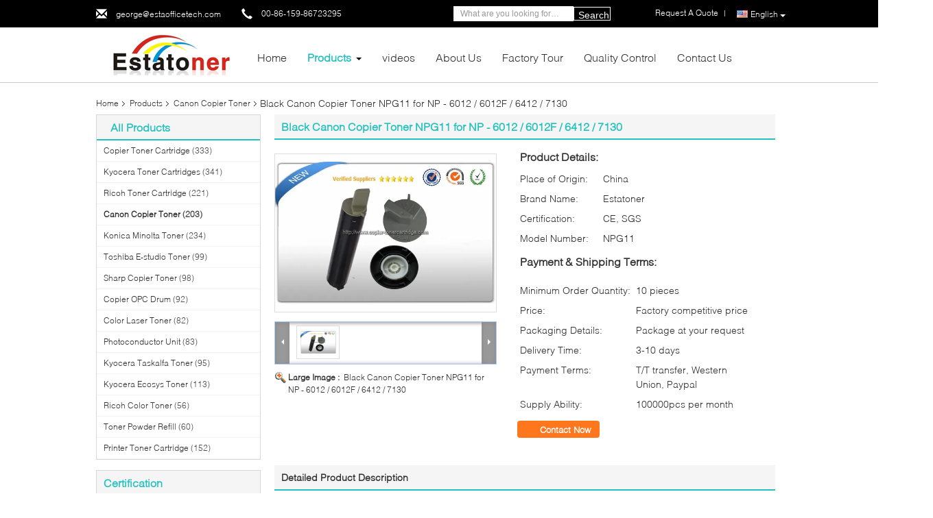

--- FILE ---
content_type: text/html
request_url: https://www.copier-tonercartridge.com/sale-2960671-black-canon-copier-toner-npg11-for-np-6012-6012f-6412-7130.html
body_size: 39207
content:

<!DOCTYPE html>
<html lang="en">
<head>
	<meta charset="utf-8">
	<meta http-equiv="X-UA-Compatible" content="IE=edge">
	<meta name="viewport" content="width=device-width, initial-scale=1.0, maximum-scale=5.1, minimum-scale=1">
    <title>Black Canon Copier Toner NPG11 for NP - 6012 / 6012F / 6412 / 7130</title>
    <meta name="keywords" content="Canon Copier Toner, Black Canon Copier Toner NPG11 for NP - 6012 / 6012F / 6412 / 7130, Canon Copier Toner for sale, Canon Copier Toner price" />
    <meta name="description" content="High quality Black Canon Copier Toner NPG11 for NP - 6012 / 6012F / 6412 / 7130 from China, China's leading product market Canon Copier Toner product market, With strict quality control Canon Copier Toner factories, Producing high quality Black Canon Copier Toner NPG11 for NP - 6012 / 6012F / 6412 / 7130 Products." />
    <link type='text/css' rel='stylesheet' href='/??/images/global.css,/photo/copier-tonercartridge/sitetpl/style/common.css?ver=1712565472' media='all'>
			  <script type='text/javascript' src='/js/jquery.js'></script><meta property="og:title" content="Black Canon Copier Toner NPG11 for NP - 6012 / 6012F / 6412 / 7130" />
<meta property="og:description" content="High quality Black Canon Copier Toner NPG11 for NP - 6012 / 6012F / 6412 / 7130 from China, China's leading product market Canon Copier Toner product market, With strict quality control Canon Copier Toner factories, Producing high quality Black Canon Copier Toner NPG11 for NP - 6012 / 6012F / 6412 / 7130 Products." />
<meta property="og:type" content="product" />
<meta property="og:availability" content="instock" />
<meta property="og:site_name" content="ESTA OFFICE TECHNOLOGY CO.,LTD" />
<meta property="og:url" content="https://www.copier-tonercartridge.com/sale-2960671-black-canon-copier-toner-npg11-for-np-6012-6012f-6412-7130.html" />
<meta property="og:image" content="https://www.copier-tonercartridge.com/photo/ps3675963-black_canon_copier_toner_npg11_for_np_6012_6012f_6412_7130.jpg" />
<link rel="canonical" href="https://www.copier-tonercartridge.com/sale-2960671-black-canon-copier-toner-npg11-for-np-6012-6012f-6412-7130.html" />
<link rel="alternate" href="https://m.copier-tonercartridge.com/sale-2960671-black-canon-copier-toner-npg11-for-np-6012-6012f-6412-7130.html" media="only screen and (max-width: 640px)" />
<link rel="stylesheet" type="text/css" href="/js/guidefirstcommon.css" />
<link rel="stylesheet" type="text/css" href="/js/guidecommon_99340.css" />
<style type="text/css">
/*<![CDATA[*/
.consent__cookie {position: fixed;top: 0;left: 0;width: 100%;height: 0%;z-index: 100000;}.consent__cookie_bg {position: fixed;top: 0;left: 0;width: 100%;height: 100%;background: #000;opacity: .6;display: none }.consent__cookie_rel {position: fixed;bottom:0;left: 0;width: 100%;background: #fff;display: -webkit-box;display: -ms-flexbox;display: flex;flex-wrap: wrap;padding: 24px 80px;-webkit-box-sizing: border-box;box-sizing: border-box;-webkit-box-pack: justify;-ms-flex-pack: justify;justify-content: space-between;-webkit-transition: all ease-in-out .3s;transition: all ease-in-out .3s }.consent__close {position: absolute;top: 20px;right: 20px;cursor: pointer }.consent__close svg {fill: #777 }.consent__close:hover svg {fill: #000 }.consent__cookie_box {flex: 1;word-break: break-word;}.consent__warm {color: #777;font-size: 16px;margin-bottom: 12px;line-height: 19px }.consent__title {color: #333;font-size: 20px;font-weight: 600;margin-bottom: 12px;line-height: 23px }.consent__itxt {color: #333;font-size: 14px;margin-bottom: 12px;display: -webkit-box;display: -ms-flexbox;display: flex;-webkit-box-align: center;-ms-flex-align: center;align-items: center }.consent__itxt i {display: -webkit-inline-box;display: -ms-inline-flexbox;display: inline-flex;width: 28px;height: 28px;border-radius: 50%;background: #e0f9e9;margin-right: 8px;-webkit-box-align: center;-ms-flex-align: center;align-items: center;-webkit-box-pack: center;-ms-flex-pack: center;justify-content: center }.consent__itxt svg {fill: #3ca860 }.consent__txt {color: #a6a6a6;font-size: 14px;margin-bottom: 8px;line-height: 17px }.consent__btns {display: -webkit-box;display: -ms-flexbox;display: flex;-webkit-box-orient: vertical;-webkit-box-direction: normal;-ms-flex-direction: column;flex-direction: column;-webkit-box-pack: center;-ms-flex-pack: center;justify-content: center;flex-shrink: 0;}.consent__btn {width: 280px;height: 40px;line-height: 40px;text-align: center;background: #3ca860;color: #fff;border-radius: 4px;margin: 8px 0;-webkit-box-sizing: border-box;box-sizing: border-box;cursor: pointer;font-size:14px}.consent__btn:hover {background: #00823b }.consent__btn.empty {color: #3ca860;border: 1px solid #3ca860;background: #fff }.consent__btn.empty:hover {background: #3ca860;color: #fff }.open .consent__cookie_bg {display: block }.open .consent__cookie_rel {bottom: 0 }@media (max-width: 760px) {.consent__btns {width: 100%;align-items: center;}.consent__cookie_rel {padding: 20px 24px }}.consent__cookie.open {display: block;}.consent__cookie {display: none;}
/*]]>*/
</style>
<style type="text/css">
/*<![CDATA[*/
@media only screen and (max-width:640px){.contact_now_dialog .content-wrap .desc{background-image:url(/images/cta_images/bg_s.png) !important}}.contact_now_dialog .content-wrap .content-wrap_header .cta-close{background-image:url(/images/cta_images/sprite.png) !important}.contact_now_dialog .content-wrap .desc{background-image:url(/images/cta_images/bg_l.png) !important}.contact_now_dialog .content-wrap .cta-btn i{background-image:url(/images/cta_images/sprite.png) !important}.contact_now_dialog .content-wrap .head-tip img{content:url(/images/cta_images/cta_contact_now.png) !important}.cusim{background-image:url(/images/imicon/im.svg) !important}.cuswa{background-image:url(/images/imicon/wa.png) !important}.cusall{background-image:url(/images/imicon/allchat.svg) !important}
/*]]>*/
</style>
<script type="text/javascript" src="/js/guidefirstcommon.js"></script>
<script type="text/javascript">
/*<![CDATA[*/
window.isvideotpl = 2;window.detailurl = '';
var colorUrl = '';var isShowGuide = 2;var showGuideColor = 0;var im_appid = 10003;var im_msg="Good day, what product are you looking for?";

var cta_cid = 3710;var use_defaulProductInfo = 1;var cta_pid = 2960671;var test_company = 0;var webim_domain = '';var company_type = 0;var cta_equipment = 'pc'; var setcookie = 'setwebimCookie(5697,2960671,0)'; var whatsapplink = "https://wa.me/86-159 8672 3295?text=Hi%2C+I%27m+interested+in+Black+Canon+Copier+Toner+NPG11+for+NP+-+6012+%2F+6012F+%2F+6412+%2F+7130."; function insertMeta(){var str = '<meta name="mobile-web-app-capable" content="yes" /><meta name="viewport" content="width=device-width, initial-scale=1.0" />';document.head.insertAdjacentHTML('beforeend',str);} var element = document.querySelector('a.footer_webim_a[href="/webim/webim_tab.html"]');if (element) {element.parentNode.removeChild(element);}

var colorUrl = '';
var aisearch = 0;
var selfUrl = '';
window.playerReportUrl='/vod/view_count/report';
var query_string = ["Products","Detail"];
var g_tp = '';
var customtplcolor = 99340;
var str_chat = 'chat';
				var str_call_now = 'call now';
var str_chat_now = 'chat now';
var str_contact1 = 'Get Best Price';var str_chat_lang='english';var str_contact2 = 'Get Price';var str_contact2 = 'Best Price';var str_contact = 'contact';
window.predomainsub = "";
/*]]>*/
</script>
</head>
<body>
<img src="/logo.gif" style="display:none" alt="logo"/>
<a style="display: none!important;" title="ESTA OFFICE TECHNOLOGY CO.,LTD" class="float-inquiry" href="/contactnow.html" onclick='setinquiryCookie("{\"showproduct\":1,\"pid\":\"2960671\",\"name\":\"Black Canon Copier Toner NPG11 for NP - 6012 \\/ 6012F \\/ 6412 \\/ 7130\",\"source_url\":\"\\/sale-2960671-black-canon-copier-toner-npg11-for-np-6012-6012f-6412-7130.html\",\"picurl\":\"\\/photo\\/pd3675963-black_canon_copier_toner_npg11_for_np_6012_6012f_6412_7130.jpg\",\"propertyDetail\":[[\"Toner properites\",\"Copier toner cartridge\"],[\"Toner capacity\",\"Original toner capacity\"],[\"Applicable models\",\"Compatible Canon toner cartridge\"],[\"Cartridge&#039;s Status\",\"Full\"]],\"company_name\":null,\"picurl_c\":\"\\/photo\\/pc3675963-black_canon_copier_toner_npg11_for_np_6012_6012f_6412_7130.jpg\",\"price\":\"Factory competitive price\",\"username\":\"George\",\"viewTime\":\"Last Login : 3 hours 41 minutes ago\",\"subject\":\"Please send me a quote on your Black Canon Copier Toner NPG11 for NP - 6012 \\/ 6012F \\/ 6412 \\/ 7130\",\"countrycode\":\"US\"}");'></a>
<script>
var originProductInfo = '';
var originProductInfo = {"showproduct":1,"pid":"2960671","name":"Black Canon Copier Toner NPG11 for NP - 6012 \/ 6012F \/ 6412 \/ 7130","source_url":"\/sale-2960671-black-canon-copier-toner-npg11-for-np-6012-6012f-6412-7130.html","picurl":"\/photo\/pd3675963-black_canon_copier_toner_npg11_for_np_6012_6012f_6412_7130.jpg","propertyDetail":[["Toner properites","Copier toner cartridge"],["Toner capacity","Original toner capacity"],["Applicable models","Compatible Canon toner cartridge"],["Cartridge&#039;s Status","Full"]],"company_name":null,"picurl_c":"\/photo\/pc3675963-black_canon_copier_toner_npg11_for_np_6012_6012f_6412_7130.jpg","price":"Factory competitive price","username":"George","viewTime":"Last Login : 1 hours 41 minutes ago","subject":"What is the CIF price on your Black Canon Copier Toner NPG11 for NP - 6012 \/ 6012F \/ 6412 \/ 7130","countrycode":"US"};
var save_url = "/contactsave.html";
var update_url = "/updateinquiry.html";
var productInfo = {};
var defaulProductInfo = {};
var myDate = new Date();
var curDate = myDate.getFullYear()+'-'+(parseInt(myDate.getMonth())+1)+'-'+myDate.getDate();
var message = '';
var default_pop = 1;
var leaveMessageDialog = document.getElementsByClassName('leave-message-dialog')[0]; // 获取弹层
var _$$ = function (dom) {
    return document.querySelectorAll(dom);
};
resInfo = originProductInfo;
resInfo['name'] = resInfo['name'] || '';
defaulProductInfo.pid = resInfo['pid'];
defaulProductInfo.productName = resInfo['name'] ?? '';
defaulProductInfo.productInfo = resInfo['propertyDetail'];
defaulProductInfo.productImg = resInfo['picurl_c'];
defaulProductInfo.subject = resInfo['subject'] ?? '';
defaulProductInfo.productImgAlt = resInfo['name'] ?? '';
var inquirypopup_tmp = 1;
var message = 'Dear,'+'\r\n'+"I am interested in"+' '+trim(resInfo['name'])+", could you send me more details such as type, size, MOQ, material, etc."+'\r\n'+"Thanks!"+'\r\n'+"Waiting for your reply.";
var message_1 = 'Dear,'+'\r\n'+"I am interested in"+' '+trim(resInfo['name'])+", could you send me more details such as type, size, MOQ, material, etc."+'\r\n'+"Thanks!"+'\r\n'+"Waiting for your reply.";
var message_2 = 'Hello,'+'\r\n'+"I am looking for"+' '+trim(resInfo['name'])+", please send me the price, specification and picture."+'\r\n'+"Your swift response will be highly appreciated."+'\r\n'+"Feel free to contact me for more information."+'\r\n'+"Thanks a lot.";
var message_3 = 'Hello,'+'\r\n'+trim(resInfo['name'])+' '+"meets my expectations."+'\r\n'+"Please give me the best price and some other product information."+'\r\n'+"Feel free to contact me via my mail."+'\r\n'+"Thanks a lot.";

var message_4 = 'Dear,'+'\r\n'+"What is the FOB price on your"+' '+trim(resInfo['name'])+'?'+'\r\n'+"Which is the nearest port name?"+'\r\n'+"Please reply me as soon as possible, it would be better to share further information."+'\r\n'+"Regards!";
var message_5 = 'Hi there,'+'\r\n'+"I am very interested in your"+' '+trim(resInfo['name'])+'.'+'\r\n'+"Please send me your product details."+'\r\n'+"Looking forward to your quick reply."+'\r\n'+"Feel free to contact me by mail."+'\r\n'+"Regards!";

var message_6 = 'Dear,'+'\r\n'+"Please provide us with information about your"+' '+trim(resInfo['name'])+", such as type, size, material, and of course the best price."+'\r\n'+"Looking forward to your quick reply."+'\r\n'+"Thank you!";
var message_7 = 'Dear,'+'\r\n'+"Can you supply"+' '+trim(resInfo['name'])+" for us?"+'\r\n'+"First we want a price list and some product details."+'\r\n'+"I hope to get reply asap and look forward to cooperation."+'\r\n'+"Thank you very much.";
var message_8 = 'hi,'+'\r\n'+"I am looking for"+' '+trim(resInfo['name'])+", please give me some more detailed product information."+'\r\n'+"I look forward to your reply."+'\r\n'+"Thank you!";
var message_9 = 'Hello,'+'\r\n'+"Your"+' '+trim(resInfo['name'])+" meets my requirements very well."+'\r\n'+"Please send me the price, specification, and similar model will be OK."+'\r\n'+"Feel free to chat with me."+'\r\n'+"Thanks!";
var message_10 = 'Dear,'+'\r\n'+"I want to know more about the details and quotation of"+' '+trim(resInfo['name'])+'.'+'\r\n'+"Feel free to contact me."+'\r\n'+"Regards!";

var r = getRandom(1,10);

defaulProductInfo.message = eval("message_"+r);
    defaulProductInfo.message = eval("message_"+r);
        var mytAjax = {

    post: function(url, data, fn) {
        var xhr = new XMLHttpRequest();
        xhr.open("POST", url, true);
        xhr.setRequestHeader("Content-Type", "application/x-www-form-urlencoded;charset=UTF-8");
        xhr.setRequestHeader("X-Requested-With", "XMLHttpRequest");
        xhr.setRequestHeader('Content-Type','text/plain;charset=UTF-8');
        xhr.onreadystatechange = function() {
            if(xhr.readyState == 4 && (xhr.status == 200 || xhr.status == 304)) {
                fn.call(this, xhr.responseText);
            }
        };
        xhr.send(data);
    },

    postform: function(url, data, fn) {
        var xhr = new XMLHttpRequest();
        xhr.open("POST", url, true);
        xhr.setRequestHeader("X-Requested-With", "XMLHttpRequest");
        xhr.onreadystatechange = function() {
            if(xhr.readyState == 4 && (xhr.status == 200 || xhr.status == 304)) {
                fn.call(this, xhr.responseText);
            }
        };
        xhr.send(data);
    }
};
/*window.onload = function(){
    leaveMessageDialog = document.getElementsByClassName('leave-message-dialog')[0];
    if (window.localStorage.recordDialogStatus=='undefined' || (window.localStorage.recordDialogStatus!='undefined' && window.localStorage.recordDialogStatus != curDate)) {
        setTimeout(function(){
            if(parseInt(inquirypopup_tmp%10) == 1){
                creatDialog(defaulProductInfo, 1);
            }
        }, 6000);
    }
};*/
function trim(str)
{
    str = str.replace(/(^\s*)/g,"");
    return str.replace(/(\s*$)/g,"");
};
function getRandom(m,n){
    var num = Math.floor(Math.random()*(m - n) + n);
    return num;
};
function strBtn(param) {

    var starattextarea = document.getElementById("textareamessage").value.length;
    var email = document.getElementById("startEmail").value;

    var default_tip = document.querySelectorAll(".watermark_container").length;
    if (20 < starattextarea && starattextarea < 3000) {
        if(default_tip>0){
            document.getElementById("textareamessage1").parentNode.parentNode.nextElementSibling.style.display = "none";
        }else{
            document.getElementById("textareamessage1").parentNode.nextElementSibling.style.display = "none";
        }

    } else {
        if(default_tip>0){
            document.getElementById("textareamessage1").parentNode.parentNode.nextElementSibling.style.display = "block";
        }else{
            document.getElementById("textareamessage1").parentNode.nextElementSibling.style.display = "block";
        }

        return;
    }

    // var re = /^([a-zA-Z0-9_-])+@([a-zA-Z0-9_-])+\.([a-zA-Z0-9_-])+/i;/*邮箱不区分大小写*/
    var re = /^[a-zA-Z0-9][\w-]*(\.?[\w-]+)*@[a-zA-Z0-9-]+(\.[a-zA-Z0-9]+)+$/i;
    if (!re.test(email)) {
        document.getElementById("startEmail").nextElementSibling.style.display = "block";
        return;
    } else {
        document.getElementById("startEmail").nextElementSibling.style.display = "none";
    }

    var subject = document.getElementById("pop_subject").value;
    var pid = document.getElementById("pop_pid").value;
    var message = document.getElementById("textareamessage").value;
    var sender_email = document.getElementById("startEmail").value;
    var tel = '';
    if (document.getElementById("tel0") != undefined && document.getElementById("tel0") != '')
        tel = document.getElementById("tel0").value;
    var form_serialize = '&tel='+tel;

    form_serialize = form_serialize.replace(/\+/g, "%2B");
    mytAjax.post(save_url,"pid="+pid+"&subject="+subject+"&email="+sender_email+"&message="+(message)+form_serialize,function(res){
        var mes = JSON.parse(res);
        if(mes.status == 200){
            var iid = mes.iid;
            document.getElementById("pop_iid").value = iid;
            document.getElementById("pop_uuid").value = mes.uuid;

            if(typeof gtag_report_conversion === "function"){
                gtag_report_conversion();//执行统计js代码
            }
            if(typeof fbq === "function"){
                fbq('track','Purchase');//执行统计js代码
            }
        }
    });
    for (var index = 0; index < document.querySelectorAll(".dialog-content-pql").length; index++) {
        document.querySelectorAll(".dialog-content-pql")[index].style.display = "none";
    };
    $('#idphonepql').val(tel);
    document.getElementById("dialog-content-pql-id").style.display = "block";
    ;
};
function twoBtnOk(param) {

    var selectgender = document.getElementById("Mr").innerHTML;
    var iid = document.getElementById("pop_iid").value;
    var sendername = document.getElementById("idnamepql").value;
    var senderphone = document.getElementById("idphonepql").value;
    var sendercname = document.getElementById("idcompanypql").value;
    var uuid = document.getElementById("pop_uuid").value;
    var gender = 2;
    if(selectgender == 'Mr.') gender = 0;
    if(selectgender == 'Mrs.') gender = 1;
    var pid = document.getElementById("pop_pid").value;
    var form_serialize = '';

        form_serialize = form_serialize.replace(/\+/g, "%2B");

    mytAjax.post(update_url,"iid="+iid+"&gender="+gender+"&uuid="+uuid+"&name="+(sendername)+"&tel="+(senderphone)+"&company="+(sendercname)+form_serialize,function(res){});

    for (var index = 0; index < document.querySelectorAll(".dialog-content-pql").length; index++) {
        document.querySelectorAll(".dialog-content-pql")[index].style.display = "none";
    };
    document.getElementById("dialog-content-pql-ok").style.display = "block";

};
function toCheckMust(name) {
    $('#'+name+'error').hide();
}
function handClidk(param) {
    var starattextarea = document.getElementById("textareamessage1").value.length;
    var email = document.getElementById("startEmail1").value;
    var default_tip = document.querySelectorAll(".watermark_container").length;
    if (20 < starattextarea && starattextarea < 3000) {
        if(default_tip>0){
            document.getElementById("textareamessage1").parentNode.parentNode.nextElementSibling.style.display = "none";
        }else{
            document.getElementById("textareamessage1").parentNode.nextElementSibling.style.display = "none";
        }

    } else {
        if(default_tip>0){
            document.getElementById("textareamessage1").parentNode.parentNode.nextElementSibling.style.display = "block";
        }else{
            document.getElementById("textareamessage1").parentNode.nextElementSibling.style.display = "block";
        }

        return;
    }

    // var re = /^([a-zA-Z0-9_-])+@([a-zA-Z0-9_-])+\.([a-zA-Z0-9_-])+/i;
    var re = /^[a-zA-Z0-9][\w-]*(\.?[\w-]+)*@[a-zA-Z0-9-]+(\.[a-zA-Z0-9]+)+$/i;
    if (!re.test(email)) {
        document.getElementById("startEmail1").nextElementSibling.style.display = "block";
        return;
    } else {
        document.getElementById("startEmail1").nextElementSibling.style.display = "none";
    }

    var subject = document.getElementById("pop_subject").value;
    var pid = document.getElementById("pop_pid").value;
    var message = document.getElementById("textareamessage1").value;
    var sender_email = document.getElementById("startEmail1").value;
    var form_serialize = tel = '';
    if (document.getElementById("tel1") != undefined && document.getElementById("tel1") != '')
        tel = document.getElementById("tel1").value;
        mytAjax.post(save_url,"email="+sender_email+"&tel="+tel+"&pid="+pid+"&message="+message+"&subject="+subject+form_serialize,function(res){

        var mes = JSON.parse(res);
        if(mes.status == 200){
            var iid = mes.iid;
            document.getElementById("pop_iid").value = iid;
            document.getElementById("pop_uuid").value = mes.uuid;
            if(typeof gtag_report_conversion === "function"){
                gtag_report_conversion();//执行统计js代码
            }
        }

    });
    for (var index = 0; index < document.querySelectorAll(".dialog-content-pql").length; index++) {
        document.querySelectorAll(".dialog-content-pql")[index].style.display = "none";
    };
    $('#idphonepql').val(tel);
    document.getElementById("dialog-content-pql-id").style.display = "block";

};
window.addEventListener('load', function () {
    $('.checkbox-wrap label').each(function(){
        if($(this).find('input').prop('checked')){
            $(this).addClass('on')
        }else {
            $(this).removeClass('on')
        }
    })
    $(document).on('click', '.checkbox-wrap label' , function(ev){
        if (ev.target.tagName.toUpperCase() != 'INPUT') {
            $(this).toggleClass('on')
        }
    })
})

function hand_video(pdata) {
    data = JSON.parse(pdata);
    productInfo.productName = data.productName;
    productInfo.productInfo = data.productInfo;
    productInfo.productImg = data.productImg;
    productInfo.subject = data.subject;

    var message = 'Dear,'+'\r\n'+"I am interested in"+' '+trim(data.productName)+", could you send me more details such as type, size, quantity, material, etc."+'\r\n'+"Thanks!"+'\r\n'+"Waiting for your reply.";

    var message = 'Dear,'+'\r\n'+"I am interested in"+' '+trim(data.productName)+", could you send me more details such as type, size, MOQ, material, etc."+'\r\n'+"Thanks!"+'\r\n'+"Waiting for your reply.";
    var message_1 = 'Dear,'+'\r\n'+"I am interested in"+' '+trim(data.productName)+", could you send me more details such as type, size, MOQ, material, etc."+'\r\n'+"Thanks!"+'\r\n'+"Waiting for your reply.";
    var message_2 = 'Hello,'+'\r\n'+"I am looking for"+' '+trim(data.productName)+", please send me the price, specification and picture."+'\r\n'+"Your swift response will be highly appreciated."+'\r\n'+"Feel free to contact me for more information."+'\r\n'+"Thanks a lot.";
    var message_3 = 'Hello,'+'\r\n'+trim(data.productName)+' '+"meets my expectations."+'\r\n'+"Please give me the best price and some other product information."+'\r\n'+"Feel free to contact me via my mail."+'\r\n'+"Thanks a lot.";

    var message_4 = 'Dear,'+'\r\n'+"What is the FOB price on your"+' '+trim(data.productName)+'?'+'\r\n'+"Which is the nearest port name?"+'\r\n'+"Please reply me as soon as possible, it would be better to share further information."+'\r\n'+"Regards!";
    var message_5 = 'Hi there,'+'\r\n'+"I am very interested in your"+' '+trim(data.productName)+'.'+'\r\n'+"Please send me your product details."+'\r\n'+"Looking forward to your quick reply."+'\r\n'+"Feel free to contact me by mail."+'\r\n'+"Regards!";

    var message_6 = 'Dear,'+'\r\n'+"Please provide us with information about your"+' '+trim(data.productName)+", such as type, size, material, and of course the best price."+'\r\n'+"Looking forward to your quick reply."+'\r\n'+"Thank you!";
    var message_7 = 'Dear,'+'\r\n'+"Can you supply"+' '+trim(data.productName)+" for us?"+'\r\n'+"First we want a price list and some product details."+'\r\n'+"I hope to get reply asap and look forward to cooperation."+'\r\n'+"Thank you very much.";
    var message_8 = 'hi,'+'\r\n'+"I am looking for"+' '+trim(data.productName)+", please give me some more detailed product information."+'\r\n'+"I look forward to your reply."+'\r\n'+"Thank you!";
    var message_9 = 'Hello,'+'\r\n'+"Your"+' '+trim(data.productName)+" meets my requirements very well."+'\r\n'+"Please send me the price, specification, and similar model will be OK."+'\r\n'+"Feel free to chat with me."+'\r\n'+"Thanks!";
    var message_10 = 'Dear,'+'\r\n'+"I want to know more about the details and quotation of"+' '+trim(data.productName)+'.'+'\r\n'+"Feel free to contact me."+'\r\n'+"Regards!";

    var r = getRandom(1,10);

    productInfo.message = eval("message_"+r);
            if(parseInt(inquirypopup_tmp/10) == 1){
        productInfo.message = "";
    }
    productInfo.pid = data.pid;
    creatDialog(productInfo, 2);
};

function handDialog(pdata) {
    data = JSON.parse(pdata);
    productInfo.productName = data.productName;
    productInfo.productInfo = data.productInfo;
    productInfo.productImg = data.productImg;
    productInfo.subject = data.subject;

    var message = 'Dear,'+'\r\n'+"I am interested in"+' '+trim(data.productName)+", could you send me more details such as type, size, quantity, material, etc."+'\r\n'+"Thanks!"+'\r\n'+"Waiting for your reply.";

    var message = 'Dear,'+'\r\n'+"I am interested in"+' '+trim(data.productName)+", could you send me more details such as type, size, MOQ, material, etc."+'\r\n'+"Thanks!"+'\r\n'+"Waiting for your reply.";
    var message_1 = 'Dear,'+'\r\n'+"I am interested in"+' '+trim(data.productName)+", could you send me more details such as type, size, MOQ, material, etc."+'\r\n'+"Thanks!"+'\r\n'+"Waiting for your reply.";
    var message_2 = 'Hello,'+'\r\n'+"I am looking for"+' '+trim(data.productName)+", please send me the price, specification and picture."+'\r\n'+"Your swift response will be highly appreciated."+'\r\n'+"Feel free to contact me for more information."+'\r\n'+"Thanks a lot.";
    var message_3 = 'Hello,'+'\r\n'+trim(data.productName)+' '+"meets my expectations."+'\r\n'+"Please give me the best price and some other product information."+'\r\n'+"Feel free to contact me via my mail."+'\r\n'+"Thanks a lot.";

    var message_4 = 'Dear,'+'\r\n'+"What is the FOB price on your"+' '+trim(data.productName)+'?'+'\r\n'+"Which is the nearest port name?"+'\r\n'+"Please reply me as soon as possible, it would be better to share further information."+'\r\n'+"Regards!";
    var message_5 = 'Hi there,'+'\r\n'+"I am very interested in your"+' '+trim(data.productName)+'.'+'\r\n'+"Please send me your product details."+'\r\n'+"Looking forward to your quick reply."+'\r\n'+"Feel free to contact me by mail."+'\r\n'+"Regards!";

    var message_6 = 'Dear,'+'\r\n'+"Please provide us with information about your"+' '+trim(data.productName)+", such as type, size, material, and of course the best price."+'\r\n'+"Looking forward to your quick reply."+'\r\n'+"Thank you!";
    var message_7 = 'Dear,'+'\r\n'+"Can you supply"+' '+trim(data.productName)+" for us?"+'\r\n'+"First we want a price list and some product details."+'\r\n'+"I hope to get reply asap and look forward to cooperation."+'\r\n'+"Thank you very much.";
    var message_8 = 'hi,'+'\r\n'+"I am looking for"+' '+trim(data.productName)+", please give me some more detailed product information."+'\r\n'+"I look forward to your reply."+'\r\n'+"Thank you!";
    var message_9 = 'Hello,'+'\r\n'+"Your"+' '+trim(data.productName)+" meets my requirements very well."+'\r\n'+"Please send me the price, specification, and similar model will be OK."+'\r\n'+"Feel free to chat with me."+'\r\n'+"Thanks!";
    var message_10 = 'Dear,'+'\r\n'+"I want to know more about the details and quotation of"+' '+trim(data.productName)+'.'+'\r\n'+"Feel free to contact me."+'\r\n'+"Regards!";

    var r = getRandom(1,10);
    productInfo.message = eval("message_"+r);
            if(parseInt(inquirypopup_tmp/10) == 1){
        productInfo.message = "";
    }
    productInfo.pid = data.pid;
    creatDialog(productInfo, 2);
};

function closepql(param) {

    leaveMessageDialog.style.display = 'none';
};

function closepql2(param) {

    for (var index = 0; index < document.querySelectorAll(".dialog-content-pql").length; index++) {
        document.querySelectorAll(".dialog-content-pql")[index].style.display = "none";
    };
    document.getElementById("dialog-content-pql-ok").style.display = "block";
};

function decodeHtmlEntities(str) {
    var tempElement = document.createElement('div');
    tempElement.innerHTML = str;
    return tempElement.textContent || tempElement.innerText || '';
}

function initProduct(productInfo,type){

    productInfo.productName = decodeHtmlEntities(productInfo.productName);
    productInfo.message = decodeHtmlEntities(productInfo.message);

    leaveMessageDialog = document.getElementsByClassName('leave-message-dialog')[0];
    leaveMessageDialog.style.display = "block";
    if(type == 3){
        var popinquiryemail = document.getElementById("popinquiryemail").value;
        _$$("#startEmail1")[0].value = popinquiryemail;
    }else{
        _$$("#startEmail1")[0].value = "";
    }
    _$$("#startEmail")[0].value = "";
    _$$("#idnamepql")[0].value = "";
    _$$("#idphonepql")[0].value = "";
    _$$("#idcompanypql")[0].value = "";

    _$$("#pop_pid")[0].value = productInfo.pid;
    _$$("#pop_subject")[0].value = productInfo.subject;
    
    if(parseInt(inquirypopup_tmp/10) == 1){
        productInfo.message = "";
    }

    _$$("#textareamessage1")[0].value = productInfo.message;
    _$$("#textareamessage")[0].value = productInfo.message;

    _$$("#dialog-content-pql-id .titlep")[0].innerHTML = productInfo.productName;
    _$$("#dialog-content-pql-id img")[0].setAttribute("src", productInfo.productImg);
    _$$("#dialog-content-pql-id img")[0].setAttribute("alt", productInfo.productImgAlt);

    _$$("#dialog-content-pql-id-hand img")[0].setAttribute("src", productInfo.productImg);
    _$$("#dialog-content-pql-id-hand img")[0].setAttribute("alt", productInfo.productImgAlt);
    _$$("#dialog-content-pql-id-hand .titlep")[0].innerHTML = productInfo.productName;

    if (productInfo.productInfo.length > 0) {
        var ul2, ul;
        ul = document.createElement("ul");
        for (var index = 0; index < productInfo.productInfo.length; index++) {
            var el = productInfo.productInfo[index];
            var li = document.createElement("li");
            var span1 = document.createElement("span");
            span1.innerHTML = el[0] + ":";
            var span2 = document.createElement("span");
            span2.innerHTML = el[1];
            li.appendChild(span1);
            li.appendChild(span2);
            ul.appendChild(li);

        }
        ul2 = ul.cloneNode(true);
        if (type === 1) {
            _$$("#dialog-content-pql-id .left")[0].replaceChild(ul, _$$("#dialog-content-pql-id .left ul")[0]);
        } else {
            _$$("#dialog-content-pql-id-hand .left")[0].replaceChild(ul2, _$$("#dialog-content-pql-id-hand .left ul")[0]);
            _$$("#dialog-content-pql-id .left")[0].replaceChild(ul, _$$("#dialog-content-pql-id .left ul")[0]);
        }
    };
    for (var index = 0; index < _$$("#dialog-content-pql-id .right ul li").length; index++) {
        _$$("#dialog-content-pql-id .right ul li")[index].addEventListener("click", function (params) {
            _$$("#dialog-content-pql-id .right #Mr")[0].innerHTML = this.innerHTML
        }, false)

    };

};
function closeInquiryCreateDialog() {
    document.getElementById("xuanpan_dialog_box_pql").style.display = "none";
};
function showInquiryCreateDialog() {
    document.getElementById("xuanpan_dialog_box_pql").style.display = "block";
};
function submitPopInquiry(){
    var message = document.getElementById("inquiry_message").value;
    var email = document.getElementById("inquiry_email").value;
    var subject = defaulProductInfo.subject;
    var pid = defaulProductInfo.pid;
    if (email === undefined) {
        showInquiryCreateDialog();
        document.getElementById("inquiry_email").style.border = "1px solid red";
        return false;
    };
    if (message === undefined) {
        showInquiryCreateDialog();
        document.getElementById("inquiry_message").style.border = "1px solid red";
        return false;
    };
    if (email.search(/^\w+((-\w+)|(\.\w+))*\@[A-Za-z0-9]+((\.|-)[A-Za-z0-9]+)*\.[A-Za-z0-9]+$/) == -1) {
        document.getElementById("inquiry_email").style.border= "1px solid red";
        showInquiryCreateDialog();
        return false;
    } else {
        document.getElementById("inquiry_email").style.border= "";
    };
    if (message.length < 20 || message.length >3000) {
        showInquiryCreateDialog();
        document.getElementById("inquiry_message").style.border = "1px solid red";
        return false;
    } else {
        document.getElementById("inquiry_message").style.border = "";
    };
    var tel = '';
    if (document.getElementById("tel") != undefined && document.getElementById("tel") != '')
        tel = document.getElementById("tel").value;

    mytAjax.post(save_url,"pid="+pid+"&subject="+subject+"&email="+email+"&message="+(message)+'&tel='+tel,function(res){
        var mes = JSON.parse(res);
        if(mes.status == 200){
            var iid = mes.iid;
            document.getElementById("pop_iid").value = iid;
            document.getElementById("pop_uuid").value = mes.uuid;

        }
    });
    initProduct(defaulProductInfo);
    for (var index = 0; index < document.querySelectorAll(".dialog-content-pql").length; index++) {
        document.querySelectorAll(".dialog-content-pql")[index].style.display = "none";
    };
    $('#idphonepql').val(tel);
    document.getElementById("dialog-content-pql-id").style.display = "block";

};

//带附件上传
function submitPopInquiryfile(email_id,message_id,check_sort,name_id,phone_id,company_id,attachments){

    if(typeof(check_sort) == 'undefined'){
        check_sort = 0;
    }
    var message = document.getElementById(message_id).value;
    var email = document.getElementById(email_id).value;
    var attachments = document.getElementById(attachments).value;
    if(typeof(name_id) !== 'undefined' && name_id != ""){
        var name  = document.getElementById(name_id).value;
    }
    if(typeof(phone_id) !== 'undefined' && phone_id != ""){
        var phone = document.getElementById(phone_id).value;
    }
    if(typeof(company_id) !== 'undefined' && company_id != ""){
        var company = document.getElementById(company_id).value;
    }
    var subject = defaulProductInfo.subject;
    var pid = defaulProductInfo.pid;

    if(check_sort == 0){
        if (email === undefined) {
            showInquiryCreateDialog();
            document.getElementById(email_id).style.border = "1px solid red";
            return false;
        };
        if (message === undefined) {
            showInquiryCreateDialog();
            document.getElementById(message_id).style.border = "1px solid red";
            return false;
        };

        if (email.search(/^\w+((-\w+)|(\.\w+))*\@[A-Za-z0-9]+((\.|-)[A-Za-z0-9]+)*\.[A-Za-z0-9]+$/) == -1) {
            document.getElementById(email_id).style.border= "1px solid red";
            showInquiryCreateDialog();
            return false;
        } else {
            document.getElementById(email_id).style.border= "";
        };
        if (message.length < 20 || message.length >3000) {
            showInquiryCreateDialog();
            document.getElementById(message_id).style.border = "1px solid red";
            return false;
        } else {
            document.getElementById(message_id).style.border = "";
        };
    }else{

        if (message === undefined) {
            showInquiryCreateDialog();
            document.getElementById(message_id).style.border = "1px solid red";
            return false;
        };

        if (email === undefined) {
            showInquiryCreateDialog();
            document.getElementById(email_id).style.border = "1px solid red";
            return false;
        };

        if (message.length < 20 || message.length >3000) {
            showInquiryCreateDialog();
            document.getElementById(message_id).style.border = "1px solid red";
            return false;
        } else {
            document.getElementById(message_id).style.border = "";
        };

        if (email.search(/^\w+((-\w+)|(\.\w+))*\@[A-Za-z0-9]+((\.|-)[A-Za-z0-9]+)*\.[A-Za-z0-9]+$/) == -1) {
            document.getElementById(email_id).style.border= "1px solid red";
            showInquiryCreateDialog();
            return false;
        } else {
            document.getElementById(email_id).style.border= "";
        };

    };

    mytAjax.post(save_url,"pid="+pid+"&subject="+subject+"&email="+email+"&message="+message+"&company="+company+"&attachments="+attachments,function(res){
        var mes = JSON.parse(res);
        if(mes.status == 200){
            var iid = mes.iid;
            document.getElementById("pop_iid").value = iid;
            document.getElementById("pop_uuid").value = mes.uuid;

            if(typeof gtag_report_conversion === "function"){
                gtag_report_conversion();//执行统计js代码
            }
            if(typeof fbq === "function"){
                fbq('track','Purchase');//执行统计js代码
            }
        }
    });
    initProduct(defaulProductInfo);

    if(name !== undefined && name != ""){
        _$$("#idnamepql")[0].value = name;
    }

    if(phone !== undefined && phone != ""){
        _$$("#idphonepql")[0].value = phone;
    }

    if(company !== undefined && company != ""){
        _$$("#idcompanypql")[0].value = company;
    }

    for (var index = 0; index < document.querySelectorAll(".dialog-content-pql").length; index++) {
        document.querySelectorAll(".dialog-content-pql")[index].style.display = "none";
    };
    document.getElementById("dialog-content-pql-id").style.display = "block";

};
function submitPopInquiryByParam(email_id,message_id,check_sort,name_id,phone_id,company_id){

    if(typeof(check_sort) == 'undefined'){
        check_sort = 0;
    }

    var senderphone = '';
    var message = document.getElementById(message_id).value;
    var email = document.getElementById(email_id).value;
    if(typeof(name_id) !== 'undefined' && name_id != ""){
        var name  = document.getElementById(name_id).value;
    }
    if(typeof(phone_id) !== 'undefined' && phone_id != ""){
        var phone = document.getElementById(phone_id).value;
        senderphone = phone;
    }
    if(typeof(company_id) !== 'undefined' && company_id != ""){
        var company = document.getElementById(company_id).value;
    }
    var subject = defaulProductInfo.subject;
    var pid = defaulProductInfo.pid;

    if(check_sort == 0){
        if (email === undefined) {
            showInquiryCreateDialog();
            document.getElementById(email_id).style.border = "1px solid red";
            return false;
        };
        if (message === undefined) {
            showInquiryCreateDialog();
            document.getElementById(message_id).style.border = "1px solid red";
            return false;
        };

        if (email.search(/^\w+((-\w+)|(\.\w+))*\@[A-Za-z0-9]+((\.|-)[A-Za-z0-9]+)*\.[A-Za-z0-9]+$/) == -1) {
            document.getElementById(email_id).style.border= "1px solid red";
            showInquiryCreateDialog();
            return false;
        } else {
            document.getElementById(email_id).style.border= "";
        };
        if (message.length < 20 || message.length >3000) {
            showInquiryCreateDialog();
            document.getElementById(message_id).style.border = "1px solid red";
            return false;
        } else {
            document.getElementById(message_id).style.border = "";
        };
    }else{

        if (message === undefined) {
            showInquiryCreateDialog();
            document.getElementById(message_id).style.border = "1px solid red";
            return false;
        };

        if (email === undefined) {
            showInquiryCreateDialog();
            document.getElementById(email_id).style.border = "1px solid red";
            return false;
        };

        if (message.length < 20 || message.length >3000) {
            showInquiryCreateDialog();
            document.getElementById(message_id).style.border = "1px solid red";
            return false;
        } else {
            document.getElementById(message_id).style.border = "";
        };

        if (email.search(/^\w+((-\w+)|(\.\w+))*\@[A-Za-z0-9]+((\.|-)[A-Za-z0-9]+)*\.[A-Za-z0-9]+$/) == -1) {
            document.getElementById(email_id).style.border= "1px solid red";
            showInquiryCreateDialog();
            return false;
        } else {
            document.getElementById(email_id).style.border= "";
        };

    };

    var productsku = "";
    if($("#product_sku").length > 0){
        productsku = $("#product_sku").html();
    }

    mytAjax.post(save_url,"tel="+senderphone+"&pid="+pid+"&subject="+subject+"&email="+email+"&message="+message+"&messagesku="+encodeURI(productsku),function(res){
        var mes = JSON.parse(res);
        if(mes.status == 200){
            var iid = mes.iid;
            document.getElementById("pop_iid").value = iid;
            document.getElementById("pop_uuid").value = mes.uuid;

            if(typeof gtag_report_conversion === "function"){
                gtag_report_conversion();//执行统计js代码
            }
            if(typeof fbq === "function"){
                fbq('track','Purchase');//执行统计js代码
            }
        }
    });
    initProduct(defaulProductInfo);

    if(name !== undefined && name != ""){
        _$$("#idnamepql")[0].value = name;
    }

    if(phone !== undefined && phone != ""){
        _$$("#idphonepql")[0].value = phone;
    }

    if(company !== undefined && company != ""){
        _$$("#idcompanypql")[0].value = company;
    }

    for (var index = 0; index < document.querySelectorAll(".dialog-content-pql").length; index++) {
        document.querySelectorAll(".dialog-content-pql")[index].style.display = "none";

    };
    document.getElementById("dialog-content-pql-id").style.display = "block";

};

function creat_videoDialog(productInfo, type) {

    if(type == 1){
        if(default_pop != 1){
            return false;
        }
        window.localStorage.recordDialogStatus = curDate;
    }else{
        default_pop = 0;
    }
    initProduct(productInfo, type);
    if (type === 1) {
        // 自动弹出
        for (var index = 0; index < document.querySelectorAll(".dialog-content-pql").length; index++) {

            document.querySelectorAll(".dialog-content-pql")[index].style.display = "none";
        };
        document.getElementById("dialog-content-pql").style.display = "block";
    } else {
        // 手动弹出
        for (var index = 0; index < document.querySelectorAll(".dialog-content-pql").length; index++) {
            document.querySelectorAll(".dialog-content-pql")[index].style.display = "none";
        };
        document.getElementById("dialog-content-pql-id-hand").style.display = "block";
    }
}

function creatDialog(productInfo, type) {

    if(type == 1){
        if(default_pop != 1){
            return false;
        }
        window.localStorage.recordDialogStatus = curDate;
    }else{
        default_pop = 0;
    }
    initProduct(productInfo, type);
    if (type === 1) {
        // 自动弹出
        for (var index = 0; index < document.querySelectorAll(".dialog-content-pql").length; index++) {

            document.querySelectorAll(".dialog-content-pql")[index].style.display = "none";
        };
        document.getElementById("dialog-content-pql").style.display = "block";
    } else {
        // 手动弹出
        for (var index = 0; index < document.querySelectorAll(".dialog-content-pql").length; index++) {
            document.querySelectorAll(".dialog-content-pql")[index].style.display = "none";
        };
        document.getElementById("dialog-content-pql-id-hand").style.display = "block";
    }
}

//带邮箱信息打开询盘框 emailtype=1表示带入邮箱
function openDialog(emailtype){
    var type = 2;//不带入邮箱，手动弹出
    if(emailtype == 1){
        var popinquiryemail = document.getElementById("popinquiryemail").value;
        // var re = /^([a-zA-Z0-9_-])+@([a-zA-Z0-9_-])+\.([a-zA-Z0-9_-])+/i;
        var re = /^[a-zA-Z0-9][\w-]*(\.?[\w-]+)*@[a-zA-Z0-9-]+(\.[a-zA-Z0-9]+)+$/i;
        if (!re.test(popinquiryemail)) {
            //前端提示样式;
            showInquiryCreateDialog();
            document.getElementById("popinquiryemail").style.border = "1px solid red";
            return false;
        } else {
            //前端提示样式;
        }
        var type = 3;
    }
    creatDialog(defaulProductInfo,type);
}

//上传附件
function inquiryUploadFile(){
    var fileObj = document.querySelector("#fileId").files[0];
    //构建表单数据
    var formData = new FormData();
    var filesize = fileObj.size;
    if(filesize > 10485760 || filesize == 0) {
        document.getElementById("filetips").style.display = "block";
        return false;
    }else {
        document.getElementById("filetips").style.display = "none";
    }
    formData.append('popinquiryfile', fileObj);
    document.getElementById("quotefileform").reset();
    var save_url = "/inquiryuploadfile.html";
    mytAjax.postform(save_url,formData,function(res){
        var mes = JSON.parse(res);
        if(mes.status == 200){
            document.getElementById("uploader-file-info").innerHTML = document.getElementById("uploader-file-info").innerHTML + "<span class=op>"+mes.attfile.name+"<a class=delatt id=att"+mes.attfile.id+" onclick=delatt("+mes.attfile.id+");>Delete</a></span>";
            var nowattachs = document.getElementById("attachments").value;
            if( nowattachs !== ""){
                var attachs = JSON.parse(nowattachs);
                attachs[mes.attfile.id] = mes.attfile;
            }else{
                var attachs = {};
                attachs[mes.attfile.id] = mes.attfile;
            }
            document.getElementById("attachments").value = JSON.stringify(attachs);
        }
    });
}
//附件删除
function delatt(attid)
{
    var nowattachs = document.getElementById("attachments").value;
    if( nowattachs !== ""){
        var attachs = JSON.parse(nowattachs);
        if(attachs[attid] == ""){
            return false;
        }
        var formData = new FormData();
        var delfile = attachs[attid]['filename'];
        var save_url = "/inquirydelfile.html";
        if(delfile != "") {
            formData.append('delfile', delfile);
            mytAjax.postform(save_url, formData, function (res) {
                if(res !== "") {
                    var mes = JSON.parse(res);
                    if (mes.status == 200) {
                        delete attachs[attid];
                        document.getElementById("attachments").value = JSON.stringify(attachs);
                        var s = document.getElementById("att"+attid);
                        s.parentNode.remove();
                    }
                }
            });
        }
    }else{
        return false;
    }
}

</script>
<div class="leave-message-dialog" style="display: none">
<style>
    .leave-message-dialog .close:before, .leave-message-dialog .close:after{
        content:initial;
    }
</style>
<div class="dialog-content-pql" id="dialog-content-pql" style="display: none">
    <span class="close" onclick="closepql()"><img src="/images/close.png" alt="close"></span>
    <div class="title">
        <p class="firstp-pql">Leave a Message</p>
        <p class="lastp-pql">We will call you back soon!</p>
    </div>
    <div class="form">
        <div class="textarea">
            <textarea style='font-family: robot;'  name="" id="textareamessage" cols="30" rows="10" style="margin-bottom:14px;width:100%"
                placeholder="Please enter your inquiry details."></textarea>
        </div>
        <p class="error-pql"> <span class="icon-pql"><img src="/images/error.png" alt="ESTA OFFICE TECHNOLOGY CO.,LTD"></span> Your message must be between 20-3,000 characters!</p>
        <input id="startEmail" type="text" placeholder="Enter your E-mail" onkeydown="if(event.keyCode === 13){ strBtn();}">
        <p class="error-pql"><span class="icon-pql"><img src="/images/error.png" alt="ESTA OFFICE TECHNOLOGY CO.,LTD"></span> Please check your E-mail! </p>
                <div class="operations">
            <div class='btn' id="submitStart" type="submit" onclick="strBtn()">SUBMIT</div>
        </div>
            </div>
</div>
<div class="dialog-content-pql dialog-content-pql-id" id="dialog-content-pql-id" style="display:none">
        <span class="close" onclick="closepql2()"><svg t="1648434466530" class="icon" viewBox="0 0 1024 1024" version="1.1" xmlns="http://www.w3.org/2000/svg" p-id="2198" width="16" height="16"><path d="M576 512l277.333333 277.333333-64 64-277.333333-277.333333L234.666667 853.333333 170.666667 789.333333l277.333333-277.333333L170.666667 234.666667 234.666667 170.666667l277.333333 277.333333L789.333333 170.666667 853.333333 234.666667 576 512z" fill="#444444" p-id="2199"></path></svg></span>
    <div class="left">
        <div class="img"><img></div>
        <p class="titlep"></p>
        <ul> </ul>
    </div>
    <div class="right">
                <p class="title">More information facilitates better communication.</p>
                <div style="position: relative;">
            <div class="mr"> <span id="Mr">Mr</span>
                <ul>
                    <li>Mr</li>
                    <li>Mrs</li>
                </ul>
            </div>
            <input style="text-indent: 80px;" type="text" id="idnamepql" placeholder="Input your name">
        </div>
        <input type="text"  id="idphonepql"  placeholder="Phone Number">
        <input type="text" id="idcompanypql"  placeholder="Company" onkeydown="if(event.keyCode === 13){ twoBtnOk();}">
                <div class="btn form_new" id="twoBtnOk" onclick="twoBtnOk()">OK</div>
    </div>
</div>

<div class="dialog-content-pql dialog-content-pql-ok" id="dialog-content-pql-ok" style="display:none">
        <span class="close" onclick="closepql()"><svg t="1648434466530" class="icon" viewBox="0 0 1024 1024" version="1.1" xmlns="http://www.w3.org/2000/svg" p-id="2198" width="16" height="16"><path d="M576 512l277.333333 277.333333-64 64-277.333333-277.333333L234.666667 853.333333 170.666667 789.333333l277.333333-277.333333L170.666667 234.666667 234.666667 170.666667l277.333333 277.333333L789.333333 170.666667 853.333333 234.666667 576 512z" fill="#444444" p-id="2199"></path></svg></span>
    <div class="duihaook"></div>
        <p class="title">Submitted successfully!</p>
        <p class="p1" style="text-align: center; font-size: 18px; margin-top: 14px;">We will call you back soon!</p>
    <div class="btn" onclick="closepql()" id="endOk" style="margin: 0 auto;margin-top: 50px;">OK</div>
</div>
<div class="dialog-content-pql dialog-content-pql-id dialog-content-pql-id-hand" id="dialog-content-pql-id-hand"
    style="display:none">
     <input type="hidden" name="pop_pid" id="pop_pid" value="0">
     <input type="hidden" name="pop_subject" id="pop_subject" value="">
     <input type="hidden" name="pop_iid" id="pop_iid" value="0">
     <input type="hidden" name="pop_uuid" id="pop_uuid" value="0">
        <span class="close" onclick="closepql()"><svg t="1648434466530" class="icon" viewBox="0 0 1024 1024" version="1.1" xmlns="http://www.w3.org/2000/svg" p-id="2198" width="16" height="16"><path d="M576 512l277.333333 277.333333-64 64-277.333333-277.333333L234.666667 853.333333 170.666667 789.333333l277.333333-277.333333L170.666667 234.666667 234.666667 170.666667l277.333333 277.333333L789.333333 170.666667 853.333333 234.666667 576 512z" fill="#444444" p-id="2199"></path></svg></span>
    <div class="left">
        <div class="img"><img></div>
        <p class="titlep"></p>
        <ul> </ul>
    </div>
    <div class="right" style="float:right">
                <div class="title">
            <p class="firstp-pql">Leave a Message</p>
            <p class="lastp-pql">We will call you back soon!</p>
        </div>
                <div class="form">
            <div class="textarea">
                <textarea style='font-family: robot;' name="message" id="textareamessage1" cols="30" rows="10"
                    placeholder="Please enter your inquiry details."></textarea>
            </div>
            <p class="error-pql"> <span class="icon-pql"><img src="/images/error.png" alt="ESTA OFFICE TECHNOLOGY CO.,LTD"></span> Your message must be between 20-3,000 characters!</p>

                            <input style="display:none" id="tel1" name="tel" type="text" oninput="value=value.replace(/[^0-9_+-]/g,'');" placeholder="Phone Number">
                        <input id='startEmail1' name='email' data-type='1' type='text'
                   placeholder="Enter your E-mail"
                   onkeydown='if(event.keyCode === 13){ handClidk();}'>
            
            <p class='error-pql'><span class='icon-pql'>
                    <img src="/images/error.png" alt="ESTA OFFICE TECHNOLOGY CO.,LTD"></span> Please check your E-mail!            </p>

            <div class="operations">
                <div class='btn' id="submitStart1" type="submit" onclick="handClidk()">SUBMIT</div>
            </div>
        </div>
    </div>
</div>
</div>
<div id="xuanpan_dialog_box_pql" class="xuanpan_dialog_box_pql"
    style="display:none;background:rgba(0,0,0,.6);width:100%;height:100%;position: fixed;top:0;left:0;z-index: 999999;">
    <div class="box_pql"
      style="width:526px;height:206px;background:rgba(255,255,255,1);opacity:1;border-radius:4px;position: absolute;left: 50%;top: 50%;transform: translate(-50%,-50%);">
      <div onclick="closeInquiryCreateDialog()" class="close close_create_dialog"
        style="cursor: pointer;height:42px;width:40px;float:right;padding-top: 16px;"><span
          style="display: inline-block;width: 25px;height: 2px;background: rgb(114, 114, 114);transform: rotate(45deg); "><span
            style="display: block;width: 25px;height: 2px;background: rgb(114, 114, 114);transform: rotate(-90deg); "></span></span>
      </div>
      <div
        style="height: 72px; overflow: hidden; text-overflow: ellipsis; display:-webkit-box;-ebkit-line-clamp: 3;-ebkit-box-orient: vertical; margin-top: 58px; padding: 0 84px; font-size: 18px; color: rgba(51, 51, 51, 1); text-align: center; ">
        Please leave your correct email and detailed requirements (20-3,000 characters).</div>
      <div onclick="closeInquiryCreateDialog()" class="close_create_dialog"
        style="width: 139px; height: 36px; background: rgba(253, 119, 34, 1); border-radius: 4px; margin: 16px auto; color: rgba(255, 255, 255, 1); font-size: 18px; line-height: 36px; text-align: center;">
        OK</div>
    </div>
</div>
<style type="text/css">.vr-asidebox {position: fixed; bottom: 290px; left: 16px; width: 160px; height: 90px; background: #eee; overflow: hidden; border: 4px solid rgba(4, 120, 237, 0.24); box-shadow: 0px 8px 16px rgba(0, 0, 0, 0.08); border-radius: 8px; display: none; z-index: 1000; } .vr-small {position: fixed; bottom: 290px; left: 16px; width: 72px; height: 90px; background: url(/images/ctm_icon_vr.png) no-repeat center; background-size: 69.5px; overflow: hidden; display: none; cursor: pointer; z-index: 1000; display: block; text-decoration: none; } .vr-group {position: relative; } .vr-animate {width: 160px; height: 90px; background: #eee; position: relative; } .js-marquee {/*margin-right: 0!important;*/ } .vr-link {position: absolute; top: 0; left: 0; width: 100%; height: 100%; display: none; } .vr-mask {position: absolute; top: 0px; left: 0px; width: 100%; height: 100%; display: block; background: #000; opacity: 0.4; } .vr-jump {position: absolute; top: 0px; left: 0px; width: 100%; height: 100%; display: block; background: url(/images/ctm_icon_see.png) no-repeat center center; background-size: 34px; font-size: 0; } .vr-close {position: absolute; top: 50%; right: 0px; width: 16px; height: 20px; display: block; transform: translate(0, -50%); background: rgba(255, 255, 255, 0.6); border-radius: 4px 0px 0px 4px; cursor: pointer; } .vr-close i {position: absolute; top: 0px; left: 0px; width: 100%; height: 100%; display: block; background: url(/images/ctm_icon_left.png) no-repeat center center; background-size: 16px; } .vr-group:hover .vr-link {display: block; } .vr-logo {position: absolute; top: 4px; left: 4px; width: 50px; height: 14px; background: url(/images/ctm_icon_vrshow.png) no-repeat; background-size: 48px; }
</style>

<style>
.f_header_menu_pic_search .select_language dt  div:hover,
.f_header_menu_pic_search .select_language dt  a:hover
{
        color: #ff7519;
    text-decoration: underline;
    }
    .f_header_menu_pic_search .select_language dt   div{
        color: #333;
    }
    .f_header_menu_pic_search .select_language dt:before{
        background:none
    }
    .f_header_menu_pic_search .select_language dt{
            padding-left: 0;
    }
    .f_header_menu_pic_search .select_language{
        width: 134px;
    }
</style>
<div class="f_header_menu_pic_search">
    <div class="top_bg">
        <div class="top">
            <div class="web_adress">
                <span class="glyphicon glyphicon-envelope"></span>
                <a title="ESTA OFFICE TECHNOLOGY CO.,LTD" href="mailto:george@estaofficetech.com">george@estaofficetech.com</a>            </div>
            <div class="phone" style="display:none">
                <span class="glyphicon glyphicon-earphone"></span>
                <span id="hourZone"></span>
            </div>

            <!--language-->
                            <div class="top_language">
                    <div class="lan_wrap">
                        <ul class="user">
                            <li class="select_language_wrap">
                                                                <span class="selected">
                                <a id="tranimg" href="javascript:；"
                                   class="english">
                                    English                                    <span class="arrow"></span>
                                </a>
                            </span>
                                <dl id="p_l" class="select_language">
                                                                            <dt class="english">
                                              <img src="[data-uri]" alt="" style="width: 16px; height: 12px; margin-right: 8px; border: 1px solid #ccc;">
                                                                    <a title="English" href="https://www.copier-tonercartridge.com/sale-2960671-black-canon-copier-toner-npg11-for-np-6012-6012f-6412-7130.html">English</a>                                        </dt>
                                                                            <dt class="french">
                                              <img src="[data-uri]" alt="" style="width: 16px; height: 12px; margin-right: 8px; border: 1px solid #ccc;">
                                                                    <a title="Français" href="https://french.copier-tonercartridge.com/sale-2960671-black-canon-copier-toner-npg11-for-np-6012-6012f-6412-7130.html">Français</a>                                        </dt>
                                                                            <dt class="german">
                                              <img src="[data-uri]" alt="" style="width: 16px; height: 12px; margin-right: 8px; border: 1px solid #ccc;">
                                                                    <a title="Deutsch" href="https://german.copier-tonercartridge.com/sale-2960671-black-canon-copier-toner-npg11-for-np-6012-6012f-6412-7130.html">Deutsch</a>                                        </dt>
                                                                            <dt class="italian">
                                              <img src="[data-uri]" alt="" style="width: 16px; height: 12px; margin-right: 8px; border: 1px solid #ccc;">
                                                                    <a title="Italiano" href="https://italian.copier-tonercartridge.com/sale-2960671-black-canon-copier-toner-npg11-for-np-6012-6012f-6412-7130.html">Italiano</a>                                        </dt>
                                                                            <dt class="russian">
                                              <img src="[data-uri]" alt="" style="width: 16px; height: 12px; margin-right: 8px; border: 1px solid #ccc;">
                                                                    <a title="Русский" href="https://russian.copier-tonercartridge.com/sale-2960671-black-canon-copier-toner-npg11-for-np-6012-6012f-6412-7130.html">Русский</a>                                        </dt>
                                                                            <dt class="spanish">
                                              <img src="[data-uri]" alt="" style="width: 16px; height: 12px; margin-right: 8px; border: 1px solid #ccc;">
                                                                    <a title="Español" href="https://spanish.copier-tonercartridge.com/sale-2960671-black-canon-copier-toner-npg11-for-np-6012-6012f-6412-7130.html">Español</a>                                        </dt>
                                                                            <dt class="portuguese">
                                              <img src="[data-uri]" alt="" style="width: 16px; height: 12px; margin-right: 8px; border: 1px solid #ccc;">
                                                                    <a title="Português" href="https://portuguese.copier-tonercartridge.com/sale-2960671-black-canon-copier-toner-npg11-for-np-6012-6012f-6412-7130.html">Português</a>                                        </dt>
                                                                            <dt class="dutch">
                                              <img src="[data-uri]" alt="" style="width: 16px; height: 12px; margin-right: 8px; border: 1px solid #ccc;">
                                                                    <a title="Nederlandse" href="https://dutch.copier-tonercartridge.com/sale-2960671-black-canon-copier-toner-npg11-for-np-6012-6012f-6412-7130.html">Nederlandse</a>                                        </dt>
                                                                            <dt class="greek">
                                              <img src="[data-uri]" alt="" style="width: 16px; height: 12px; margin-right: 8px; border: 1px solid #ccc;">
                                                                    <a title="ελληνικά" href="https://greek.copier-tonercartridge.com/sale-2960671-black-canon-copier-toner-npg11-for-np-6012-6012f-6412-7130.html">ελληνικά</a>                                        </dt>
                                                                            <dt class="japanese">
                                              <img src="[data-uri]" alt="" style="width: 16px; height: 12px; margin-right: 8px; border: 1px solid #ccc;">
                                                                    <a title="日本語" href="https://japanese.copier-tonercartridge.com/sale-2960671-black-canon-copier-toner-npg11-for-np-6012-6012f-6412-7130.html">日本語</a>                                        </dt>
                                                                            <dt class="korean">
                                              <img src="[data-uri]" alt="" style="width: 16px; height: 12px; margin-right: 8px; border: 1px solid #ccc;">
                                                                    <a title="한국" href="https://korean.copier-tonercartridge.com/sale-2960671-black-canon-copier-toner-npg11-for-np-6012-6012f-6412-7130.html">한국</a>                                        </dt>
                                                                            <dt class="arabic">
                                              <img src="[data-uri]" alt="" style="width: 16px; height: 12px; margin-right: 8px; border: 1px solid #ccc;">
                                                                    <a title="العربية" href="https://arabic.copier-tonercartridge.com/sale-2960671-black-canon-copier-toner-npg11-for-np-6012-6012f-6412-7130.html">العربية</a>                                        </dt>
                                                                            <dt class="hindi">
                                              <img src="[data-uri]" alt="" style="width: 16px; height: 12px; margin-right: 8px; border: 1px solid #ccc;">
                                                                    <a title="हिन्दी" href="https://hindi.copier-tonercartridge.com/sale-2960671-black-canon-copier-toner-npg11-for-np-6012-6012f-6412-7130.html">हिन्दी</a>                                        </dt>
                                                                            <dt class="turkish">
                                              <img src="[data-uri]" alt="" style="width: 16px; height: 12px; margin-right: 8px; border: 1px solid #ccc;">
                                                                    <a title="Türkçe" href="https://turkish.copier-tonercartridge.com/sale-2960671-black-canon-copier-toner-npg11-for-np-6012-6012f-6412-7130.html">Türkçe</a>                                        </dt>
                                                                            <dt class="indonesian">
                                              <img src="[data-uri]" alt="" style="width: 16px; height: 12px; margin-right: 8px; border: 1px solid #ccc;">
                                                                    <a title="Indonesia" href="https://indonesian.copier-tonercartridge.com/sale-2960671-black-canon-copier-toner-npg11-for-np-6012-6012f-6412-7130.html">Indonesia</a>                                        </dt>
                                                                            <dt class="vietnamese">
                                              <img src="[data-uri]" alt="" style="width: 16px; height: 12px; margin-right: 8px; border: 1px solid #ccc;">
                                                                    <a title="Tiếng Việt" href="https://vietnamese.copier-tonercartridge.com/sale-2960671-black-canon-copier-toner-npg11-for-np-6012-6012f-6412-7130.html">Tiếng Việt</a>                                        </dt>
                                                                            <dt class="thai">
                                              <img src="[data-uri]" alt="" style="width: 16px; height: 12px; margin-right: 8px; border: 1px solid #ccc;">
                                                                    <a title="ไทย" href="https://thai.copier-tonercartridge.com/sale-2960671-black-canon-copier-toner-npg11-for-np-6012-6012f-6412-7130.html">ไทย</a>                                        </dt>
                                                                            <dt class="bengali">
                                              <img src="[data-uri]" alt="" style="width: 16px; height: 12px; margin-right: 8px; border: 1px solid #ccc;">
                                                                    <a title="বাংলা" href="https://bengali.copier-tonercartridge.com/sale-2960671-black-canon-copier-toner-npg11-for-np-6012-6012f-6412-7130.html">বাংলা</a>                                        </dt>
                                                                            <dt class="persian">
                                              <img src="[data-uri]" alt="" style="width: 16px; height: 12px; margin-right: 8px; border: 1px solid #ccc;">
                                                                    <a title="فارسی" href="https://persian.copier-tonercartridge.com/sale-2960671-black-canon-copier-toner-npg11-for-np-6012-6012f-6412-7130.html">فارسی</a>                                        </dt>
                                                                            <dt class="polish">
                                              <img src="[data-uri]" alt="" style="width: 16px; height: 12px; margin-right: 8px; border: 1px solid #ccc;">
                                                                    <a title="Polski" href="https://polish.copier-tonercartridge.com/sale-2960671-black-canon-copier-toner-npg11-for-np-6012-6012f-6412-7130.html">Polski</a>                                        </dt>
                                                                    </dl>
                            </li>
                        </ul>
                        <div class="clearfix"></div>
                    </div>
                </div>
                        <!--inquiry-->
            <div class="top_link"><a title="Quote" href="/contactnow.html">Request A Quote</a>|</div>

			<div class="header-search">
				<form action="" method="POST" onsubmit="return jsWidgetSearch(this,'');" >
					<input autocomplete="off" disableautocomplete="" type="text" name="keyword"
						   placeholder="What are you looking for…"
						   value="" />
					<button type="submit" name="submit">Search</button>
				</form>
			</div>
            <div class="clearfix"></div>
        </div>
    </div>


    <!--菜单-->
    <div class="menu_bor">
        <div class="menu">
            <div class="logo"><a title="ESTA OFFICE TECHNOLOGY CO.,LTD" href="//www.copier-tonercartridge.com"><img onerror="$(this).parent().hide();" src="/logo.gif" alt="ESTA OFFICE TECHNOLOGY CO.,LTD" /></a></div>
            <ul class="menu_list">
                <li id="headHome"><a title="ESTA OFFICE TECHNOLOGY CO.,LTD" href="/">Home</a></li>
                <li id="headProducts" class="nav"><a title="ESTA OFFICE TECHNOLOGY CO.,LTD" href="/products.html">Products</a>                    <i></i>
                    <div class="nav_bg">
                        <div class="item">
                            <div class="pic_width">
                                <div class="nav_pos">
                                    <div class="pic_div">
                                                                                    <dl>
                                                <dt>

                                                    <a title="Copier Toner Cartridge" href="/supplier-58720-copier-toner-cartridge"><img alt="Copier Toner Cartridge" class="lazyi" data-original="/photo/pd135619852-copier_toner_cartridge.jpg" src="/images/load_icon.gif" /></a>                                                                                                    </dt>
                                                <dd><h2><a title="Copier Toner Cartridge" href="/supplier-58720-copier-toner-cartridge">Copier Toner Cartridge</a></h2></dd>
                                            </dl>
                                                                                        <dl>
                                                <dt>

                                                    <a title="Kyocera Toner Cartridges" href="/supplier-58721-kyocera-toner-cartridges"><img alt="Kyocera Toner Cartridges" class="lazyi" data-original="/photo/pd169813954-kyocera_toner_cartridges.jpg" src="/images/load_icon.gif" /></a>                                                                                                    </dt>
                                                <dd><h2><a title="Kyocera Toner Cartridges" href="/supplier-58721-kyocera-toner-cartridges">Kyocera Toner Cartridges</a></h2></dd>
                                            </dl>
                                                                                        <dl>
                                                <dt>

                                                    <a title="Ricoh Toner Cartridge" href="/supplier-58722-ricoh-toner-cartridge"><img alt="Ricoh Toner Cartridge" class="lazyi" data-original="/photo/pd135280723-ricoh_toner_cartridge.jpg" src="/images/load_icon.gif" /></a>                                                                                                    </dt>
                                                <dd><h2><a title="Ricoh Toner Cartridge" href="/supplier-58722-ricoh-toner-cartridge">Ricoh Toner Cartridge</a></h2></dd>
                                            </dl>
                                                                                        <dl>
                                                <dt>

                                                    <a title="Canon Copier Toner" href="/supplier-58723-canon-copier-toner"><img alt="Canon Copier Toner" class="lazyi" data-original="/photo/pd26214332-canon_copier_toner.jpg" src="/images/load_icon.gif" /></a>                                                                                                    </dt>
                                                <dd><h2><a title="Canon Copier Toner" href="/supplier-58723-canon-copier-toner">Canon Copier Toner</a></h2></dd>
                                            </dl>
                                            </div><div class="pic_div">                                            <dl>
                                                <dt>

                                                    <a title="Konica Minolta Toner" href="/supplier-58724-konica-minolta-toner"><img alt="Konica Minolta Toner" class="lazyi" data-original="/photo/pd136627963-konica_minolta_toner.jpg" src="/images/load_icon.gif" /></a>                                                                                                    </dt>
                                                <dd><h2><a title="Konica Minolta Toner" href="/supplier-58724-konica-minolta-toner">Konica Minolta Toner</a></h2></dd>
                                            </dl>
                                                                                        <dl>
                                                <dt>

                                                    <a title="Toshiba E-studio Toner" href="/supplier-58725-toshiba-e-studio-toner"><img alt="Toshiba E-studio Toner" class="lazyi" data-original="/photo/pd17196979-toshiba_e_studio_toner.jpg" src="/images/load_icon.gif" /></a>                                                                                                    </dt>
                                                <dd><h2><a title="Toshiba E-studio Toner" href="/supplier-58725-toshiba-e-studio-toner">Toshiba E-studio Toner</a></h2></dd>
                                            </dl>
                                                                                        <dl>
                                                <dt>

                                                    <a title="Sharp Copier Toner" href="/supplier-58726-sharp-copier-toner"><img alt="Sharp Copier Toner" class="lazyi" data-original="/photo/pd25261824-sharp_copier_toner.jpg" src="/images/load_icon.gif" /></a>                                                                                                    </dt>
                                                <dd><h2><a title="Sharp Copier Toner" href="/supplier-58726-sharp-copier-toner">Sharp Copier Toner</a></h2></dd>
                                            </dl>
                                                                                        <dl>
                                                <dt>

                                                    <a title="Copier OPC Drum" href="/supplier-58727-copier-opc-drum"><img alt="Copier OPC Drum" class="lazyi" data-original="/photo/pd19561392-copier_opc_drum.jpg" src="/images/load_icon.gif" /></a>                                                                                                    </dt>
                                                <dd><h2><a title="Copier OPC Drum" href="/supplier-58727-copier-opc-drum">Copier OPC Drum</a></h2></dd>
                                            </dl>
                                            </div><div class="pic_div">                                            <dl>
                                                <dt>

                                                    <a title="Color Laser Toner" href="/supplier-58728-color-laser-toner"><img alt="Color Laser Toner" class="lazyi" data-original="/photo/pd136635105-color_laser_toner.jpg" src="/images/load_icon.gif" /></a>                                                                                                    </dt>
                                                <dd><h2><a title="Color Laser Toner" href="/supplier-58728-color-laser-toner">Color Laser Toner</a></h2></dd>
                                            </dl>
                                                                                        <dl>
                                                <dt>

                                                    <a title="Photoconductor Unit" href="/supplier-58729-photoconductor-unit"><img alt="Photoconductor Unit" class="lazyi" data-original="/photo/pd23106270-photoconductor_unit.jpg" src="/images/load_icon.gif" /></a>                                                                                                    </dt>
                                                <dd><h2><a title="Photoconductor Unit" href="/supplier-58729-photoconductor-unit">Photoconductor Unit</a></h2></dd>
                                            </dl>
                                                                                        <dl>
                                                <dt>

                                                    <a title="Kyocera Taskalfa Toner" href="/supplier-58730-kyocera-taskalfa-toner"><img alt="Kyocera Taskalfa Toner" class="lazyi" data-original="/photo/pd135258003-kyocera_taskalfa_toner.jpg" src="/images/load_icon.gif" /></a>                                                                                                    </dt>
                                                <dd><h2><a title="Kyocera Taskalfa Toner" href="/supplier-58730-kyocera-taskalfa-toner">Kyocera Taskalfa Toner</a></h2></dd>
                                            </dl>
                                                                                        <dl>
                                                <dt>

                                                    <a title="Kyocera Ecosys Toner" href="/supplier-58731-kyocera-ecosys-toner"><img alt="Kyocera Ecosys Toner" class="lazyi" data-original="/photo/pd135146769-kyocera_ecosys_toner.jpg" src="/images/load_icon.gif" /></a>                                                                                                    </dt>
                                                <dd><h2><a title="Kyocera Ecosys Toner" href="/supplier-58731-kyocera-ecosys-toner">Kyocera Ecosys Toner</a></h2></dd>
                                            </dl>
                                            </div><div class="pic_div">                                            <dl>
                                                <dt>

                                                    <a title="Ricoh Color Toner" href="/supplier-58732-ricoh-color-toner"><img alt="Ricoh Color Toner" class="lazyi" data-original="/photo/pd24442566-ricoh_color_toner.jpg" src="/images/load_icon.gif" /></a>                                                                                                    </dt>
                                                <dd><h2><a title="Ricoh Color Toner" href="/supplier-58732-ricoh-color-toner">Ricoh Color Toner</a></h2></dd>
                                            </dl>
                                                                                        <dl>
                                                <dt>

                                                    <a title="Toner Powder Refill" href="/supplier-58733-toner-powder-refill"><img alt="Toner Powder Refill" class="lazyi" data-original="/photo/pd12198466-toner_powder_refill.jpg" src="/images/load_icon.gif" /></a>                                                                                                    </dt>
                                                <dd><h2><a title="Toner Powder Refill" href="/supplier-58733-toner-powder-refill">Toner Powder Refill</a></h2></dd>
                                            </dl>
                                                                                        <dl>
                                                <dt>

                                                    <a title="Printer Toner Cartridge" href="/supplier-58734-printer-toner-cartridge"><img alt="Printer Toner Cartridge" class="lazyi" data-original="/photo/pd26202167-printer_toner_cartridge.jpg" src="/images/load_icon.gif" /></a>                                                                                                    </dt>
                                                <dd><h2><a title="Printer Toner Cartridge" href="/supplier-58734-printer-toner-cartridge">Printer Toner Cartridge</a></h2></dd>
                                            </dl>
                                                                                            <dl>
                                                    <dt>
                                                        <a title="Copier Toner Cartridge" href="/supplier-58720-copier-toner-cartridge"><img alt="Copier Toner Cartridge" class="lazyi" data-original="/photo/pd135619852-copier_toner_cartridge.jpg" src="/images/load_icon.gif" /></a>                                                                                                            </dt>
                                                    <dd><h2><a title="Copier Toner Cartridge" href="/supplier-58720-copier-toner-cartridge">Copier Toner Cartridge</a></h2></dd>
                                                </dl>
                                                                                        <div class="clearfix"></div>
                                    </div>
                                </div>
                            </div>
                            <div class="left_click"><span class="glyphicon glyphicon-menu-left"></span></div>
                            <div class="right_click"><span class="glyphicon glyphicon-menu-right"></span></div>
                        </div>
                    </div>
                </li>
                                    <li>
                        <a target="_blank" title="" href="/video.html">videos</a>                    </li>
                                                <li id="headAboutUs"><a title="ESTA OFFICE TECHNOLOGY CO.,LTD" href="/aboutus.html">About Us</a></li>
                                                <li id="headFactorytour"><a title="ESTA OFFICE TECHNOLOGY CO.,LTD" href="/factory.html">Factory Tour</a></li>
                <li id="headQualityControl"><a title="ESTA OFFICE TECHNOLOGY CO.,LTD" href="/quality.html">Quality Control</a></li>
                <li id="headContactUs"><a title="ESTA OFFICE TECHNOLOGY CO.,LTD" href="/contactus.html">Contact Us</a></li>
                            </ul>
        </div>
    </div>

</div>


    <script>
        var show_f_header_main_dealZoneHour = true;
    </script>

<script>
    if (window.addEventListener) {
        window.addEventListener("load", function () {
            var sdl = $(".pic_div").width();
            var sl = $(".nav_pos").find("div.pic_div").length;
            var sw = (sdl + 50) * sl;
            var lef = $(".nav_pos").left;
            var int = 0;
            $("div.nav_pos").css({width: sw + 'px', left: lef + 'px'});
            $("div.left_click").click(function () {
                int--;
                if (int < 0) {
                    int = sl - 1;
                }
                $(".nav_pos").animate({ left: -((sdl + 50) * int) + 'px' }, 600);
                $(window).trigger("scroll");
            });
            $("div.right_click").click(function () {
                int++;
                if (int > sl - 1) {
                    int = 0;
                }
                $(".nav_pos").animate({ left: -((sdl + 50) * int) + 'px' }, 600);
                $(window).trigger("scroll");
            });

            var windowWidth = $('body').width() + 3;
            var liLeft = $("li.nav").offset().left;
            var itemW = (windowWidth - 1000) / 2;
            $('div.nav_bg').css('width', windowWidth + 'px');
            $('div.nav_bg').css('left', -liLeft + 'px');
            $(".f_header_menu_pic_search").find("div.item").css('left', itemW + 'px');

            f_headmenucur();

            $(".select_language_wrap").mouseover(function () {
                $(".select_language").show();
            });
            $(".select_language_wrap").mouseout(function () {
                $(".select_language").hide();
            });
            $("li.nav").mouseover(function () {
                $(".f_header_menu_pic_search").find("div.nav_bg").show();
            });
            $("li.nav").mouseout(function () {
                $(".f_header_menu_pic_search").find("div.nav_bg").hide();
            });
            $('.search').click(function () {
                $('.seach_box').toggle('fast')
            });
            if ((typeof (show_f_header_main_dealZoneHour) != "undefined") && show_f_header_main_dealZoneHour) {
                f_header_main_dealZoneHour(
                    "00",
                    "9",
                    "00",
                    "18",
                    "00-86-159-86723295",
                    "00-86-755-28748114");
            }
        }, false);
    } else {
        window.attachEvent("onload", function () {
            var sdl = $(".pic_div").width();
            var sl = $(".nav_pos").find("div.pic_div").length;
            var sw = (sdl + 50) * sl;
            var lef = $(".nav_pos").left;
            var int = 0;
            $("div.nav_pos").css({width: sw + 'px', left: lef + 'px'});
            $("div.left_click").click(function () {
                int--;
                if (int < 0) {
                    int = sl - 1;
                }
                $(".nav_pos").animate({left: -((sdl + 50) * int) + 'px'}, 600);
            });
            $("div.right_click").click(function () {
                int++;
                if (int > sl - 1) {
                    int = 0;
                }
                $(".nav_pos").animate({left: -((sdl + 50) * int) + 'px'}, 600);
            });

            var windowWidth = $('body').width() + 3;
            var liLeft = $("li.nav").offset().left;
            var itemW = (windowWidth - 1000) / 2;
            $('div.nav_bg').css('width', windowWidth + 'px');
            $('div.nav_bg').css('left', -liLeft + 'px');
            $(".f_header_menu_pic_search").find("div.item").css('left', itemW + 'px');

            f_headmenucur();

            $(".select_language_wrap").mouseover(function () {
                $(".select_language").show();
            });
            $(".select_language_wrap").mouseout(function () {
                $(".select_language").hide();
            });
            $("li.nav").mouseover(function () {
                $(".f_header_menu_pic_search").find("div.nav_bg").show();
            });
            $("li.nav").mouseout(function () {
                $(".f_header_menu_pic_search").find("div.nav_bg").hide();
            });
            $('.search').click(function () {
                $('.seach_box').toggle('fast')
            });
            if ((typeof (show_f_header_main_dealZoneHour) != "undefined") && show_f_header_main_dealZoneHour) {
                f_header_main_dealZoneHour(
                    "00",
                    "9",
                    "00",
                    "18",
                    "00-86-159-86723295",
                    "00-86-755-28748114");
            }
        });
    }
</script><div class="cont_main_box cont_main_box5">
    <div class="cont_main_box_inner">
        <div class="f_header_breadcrumb">
    <a title="" href="/">Home</a>    <a title="" href="/products.html">Products</a><a title="" href="/supplier-58723-canon-copier-toner">Canon Copier Toner</a><h2 class="index-bread" >Black Canon Copier Toner NPG11 for NP - 6012 / 6012F / 6412 / 7130</h2></div>
  
        <div class="cont_main_n">
            <div class="cont_main_n_inner">
                
<div class="n_menu_list">
    <div class="main_title"><span class="main_con">All Products</span></div>
                
        <div class="item ">
            <strong>
                
                <a title="China Copier Toner Cartridge  on sales" href="/supplier-58720-copier-toner-cartridge">Copier Toner Cartridge</a>
                                                    <span class="num">(333)</span>
                            </strong>
                                </div>
                
        <div class="item ">
            <strong>
                
                <a title="China Kyocera Toner Cartridges  on sales" href="/supplier-58721-kyocera-toner-cartridges">Kyocera Toner Cartridges</a>
                                                    <span class="num">(341)</span>
                            </strong>
                                </div>
                
        <div class="item ">
            <strong>
                
                <a title="China Ricoh Toner Cartridge  on sales" href="/supplier-58722-ricoh-toner-cartridge">Ricoh Toner Cartridge</a>
                                                    <span class="num">(221)</span>
                            </strong>
                                </div>
                
        <div class="item active">
            <strong>
                
                <a title="China Canon Copier Toner  on sales" href="/supplier-58723-canon-copier-toner">Canon Copier Toner</a>
                                                    <span class="num">(203)</span>
                            </strong>
                                </div>
                
        <div class="item ">
            <strong>
                
                <a title="China Konica Minolta Toner  on sales" href="/supplier-58724-konica-minolta-toner">Konica Minolta Toner</a>
                                                    <span class="num">(234)</span>
                            </strong>
                                </div>
                
        <div class="item ">
            <strong>
                
                <a title="China Toshiba E-studio Toner  on sales" href="/supplier-58725-toshiba-e-studio-toner">Toshiba E-studio Toner</a>
                                                    <span class="num">(99)</span>
                            </strong>
                                </div>
                
        <div class="item ">
            <strong>
                
                <a title="China Sharp Copier Toner  on sales" href="/supplier-58726-sharp-copier-toner">Sharp Copier Toner</a>
                                                    <span class="num">(98)</span>
                            </strong>
                                </div>
                
        <div class="item ">
            <strong>
                
                <a title="China Copier OPC Drum  on sales" href="/supplier-58727-copier-opc-drum">Copier OPC Drum</a>
                                                    <span class="num">(92)</span>
                            </strong>
                                </div>
                
        <div class="item ">
            <strong>
                
                <a title="China Color Laser Toner  on sales" href="/supplier-58728-color-laser-toner">Color Laser Toner</a>
                                                    <span class="num">(82)</span>
                            </strong>
                                </div>
                
        <div class="item ">
            <strong>
                
                <a title="China Photoconductor Unit  on sales" href="/supplier-58729-photoconductor-unit">Photoconductor Unit</a>
                                                    <span class="num">(83)</span>
                            </strong>
                                </div>
                
        <div class="item ">
            <strong>
                
                <a title="China Kyocera Taskalfa Toner  on sales" href="/supplier-58730-kyocera-taskalfa-toner">Kyocera Taskalfa Toner</a>
                                                    <span class="num">(95)</span>
                            </strong>
                                </div>
                
        <div class="item ">
            <strong>
                
                <a title="China Kyocera Ecosys Toner  on sales" href="/supplier-58731-kyocera-ecosys-toner">Kyocera Ecosys Toner</a>
                                                    <span class="num">(113)</span>
                            </strong>
                                </div>
                
        <div class="item ">
            <strong>
                
                <a title="China Ricoh Color Toner  on sales" href="/supplier-58732-ricoh-color-toner">Ricoh Color Toner</a>
                                                    <span class="num">(56)</span>
                            </strong>
                                </div>
                
        <div class="item ">
            <strong>
                
                <a title="China Toner Powder Refill  on sales" href="/supplier-58733-toner-powder-refill">Toner Powder Refill</a>
                                                    <span class="num">(60)</span>
                            </strong>
                                </div>
                
        <div class="item ">
            <strong>
                
                <a title="China Printer Toner Cartridge  on sales" href="/supplier-58734-printer-toner-cartridge">Printer Toner Cartridge</a>
                                                    <span class="num">(152)</span>
                            </strong>
                                </div>
    </div>

                <style>
    .n_certificate_list img { height: 108px; object-fit: contain; width: 100%;}
</style>
    <div class="n_certificate_list">
                    <div class="main_title"><strong class="main_con">Certification</strong></div>
                        <div class="certificate_con">
            <a target="_blank" title="China ESTA OFFICE TECHNOLOGY CO.,LTD certification" href="/photo/qd10599017-esta_office_technology_co_ltd.jpg"><img src="/photo/qm10599017-esta_office_technology_co_ltd.jpg" alt="China ESTA OFFICE TECHNOLOGY CO.,LTD certification" /></a>        </div>
            <div class="certificate_con">
            <a target="_blank" title="China ESTA OFFICE TECHNOLOGY CO.,LTD certification" href="/photo/qd3776281-esta_office_technology_co_ltd.jpg"><img src="/photo/qm3776281-esta_office_technology_co_ltd.jpg" alt="China ESTA OFFICE TECHNOLOGY CO.,LTD certification" /></a>        </div>
            <div class="clearfix"></div>
    </div>                <div class="n_message_list">
            <div class="main_title"><strong class="main_con">Customer Reviews</strong></div>
                <div class="message_detail " >
            <div class="con">
                Your compatible Ricoh toners received, thanks.
We are ordering again for the following toners and please send me the proforma.
Toner 1270D   798 pcs
Toner MP301  600 pcs                 
            </div>
            <p class="writer">
                —— Mr Gus Klopper - From Morocco            </p>
        </div>
            <div class="message_detail " >
            <div class="con">
                Dear very very thanks for your toners now they are very very nice pack. we try to send you the 150PCs TK6305 payment ASAP                 
            </div>
            <p class="writer">
                —— Mr Pedro - from Italy            </p>
        </div>
            <div class="message_detail " >
            <div class="con">
                Now the quality of toner is good . i'm sure we can do business together, i will be giving you some order in a few days/weeks for some toners.                 
            </div>
            <p class="writer">
                —— Mr Ronaldo - From Poland            </p>
        </div>
            <div class="message_detail last_message" >
            <div class="con">
                The first request that I have for the products of your list its as below :
TK-1110 / 515 pcs
TK-170 /  380 pcs
Same good quality as before please..                 
            </div>
            <p class="writer">
                —— Mr Peter from Germany            </p>
        </div>
    </div>


                <div class="n_contact_box_2">
    <div class="l_msy">
        <div class="dd">I'm Online Chat Now</div>
    </div>
    <div class="social-c">
                    			<a href="mailto:george@estaofficetech.com" title="ESTA OFFICE TECHNOLOGY CO.,LTD email"><i class="icon iconfont icon-youjian icon-2"></i></a>
                    			<a href="https://api.whatsapp.com/send?phone=8615986723295" title="ESTA OFFICE TECHNOLOGY CO.,LTD whatsapp"><i class="icon iconfont icon-WhatsAPP icon-2"></i></a>
                    			<a href="/contactus.html#8266" title="ESTA OFFICE TECHNOLOGY CO.,LTD wechat"><i class="icon iconfont icon-wechat icon-2"></i></a>
                    			<a href="skype:estaofficetoner?call" title="ESTA OFFICE TECHNOLOGY CO.,LTD skype"><i class="icon iconfont icon-skype icon-1"></i></a>
                    			<a href="/contactus.html#8266" title="ESTA OFFICE TECHNOLOGY CO.,LTD viber"><i class="icon iconfont icon-viber icon-3"></i></a>
                    			<a href="ymsgr:sendIM?estatoner@gmail.com" title="ESTA OFFICE TECHNOLOGY CO.,LTD yahoo"><i class="icon iconfont icon-yahoo1 icon-6"></i></a>
                    			<a href="/contactus.html#8266" title="ESTA OFFICE TECHNOLOGY CO.,LTD icq"><i class="icon iconfont icon-icq icon-4"></i></a>
                    			<a href="/contactus.html#8266" title="ESTA OFFICE TECHNOLOGY CO.,LTD tel"><i class="icon iconfont icon-tel icon-3"></i></a>
        	</div>
    <div class="btn-wrap">
                <form
            onSubmit="return changeAction(this,'/contactnow.html');"
            method="POST" target="_blank">
            <input type="hidden" name="pid" value="2960671"/>
            <input type="submit" name="submit" value="Contact Now" class="btn submit_btn" style="background:#ff771c url(/images/css-sprite.png) -255px -213px;color:#fff;border-radius:2px;padding:2px 18px 2px 40px;width:auto;height:2em;">
        </form>
            </div>
</div>
<script>
    function n_contact_box_ready() {
        if (typeof(changeAction) == "undefined") {
            changeAction = function (formname, url) {
                formname.action = url;
            }
        }
    }
    if(window.addEventListener){
        window.addEventListener("load",n_contact_box_ready,false);
    }
    else{
        window.attachEvent("onload",n_contact_box_ready);
    }
</script>
            </div>
        </div>
        <div class="cont_main_no">
            <div class="cont_main_no_inner">
                <script>
    var Speed_1 = 10;
    var Space_1 = 20;
    var PageWidth_1 = 69 * 4;
    var interval_1 = 5000;
    var fill_1 = 0;
    var MoveLock_1 = false;
    var MoveTimeObj_1;
    var MoveWay_1 = "right";
    var Comp_1 = 0;
    var AutoPlayObj_1 = null;
    function GetObj(objName) {
        if (document.getElementById) {
            return eval('document.getElementById("' + objName + '")')
        } else {
            return eval("document.all." + objName)
        }
    }
    function AutoPlay_1() {
        clearInterval(AutoPlayObj_1);
        AutoPlayObj_1 = setInterval("ISL_GoDown_1();ISL_StopDown_1();", interval_1)
    }
    function ISL_GoUp_1(count) {
        if (MoveLock_1) {
            return
        }
        clearInterval(AutoPlayObj_1);
        MoveLock_1 = true;
        MoveWay_1 = "left";
        if (count > 3) {
            MoveTimeObj_1 = setInterval("ISL_ScrUp_1();", Speed_1)
        }
    }
    function ISL_StopUp_1() {
        if (MoveWay_1 == "right") {
            return
        }
        clearInterval(MoveTimeObj_1);
        if ((GetObj("ISL_Cont_1").scrollLeft - fill_1) % PageWidth_1 != 0) {
            Comp_1 = fill_1 - (GetObj("ISL_Cont_1").scrollLeft % PageWidth_1);
            CompScr_1()
        } else {
            MoveLock_1 = false
        }
        AutoPlay_1()
    }
    function ISL_ScrUp_1() {
        if (GetObj("ISL_Cont_1").scrollLeft <= 0) {
            return false;
        }
        GetObj("ISL_Cont_1").scrollLeft -= Space_1
    }
    function ISL_GoDown_1(count) {
        if (MoveLock_1) {
            return
        }
        clearInterval(AutoPlayObj_1);
        MoveLock_1 = true;
        MoveWay_1 = "right";
        if (count > 3) {
            ISL_ScrDown_1();
            MoveTimeObj_1 = setInterval("ISL_ScrDown_1()", Speed_1)
        }
    }
    function ISL_StopDown_1() {
        if (MoveWay_1 == "left") {
            return
        }
        clearInterval(MoveTimeObj_1);
        if (GetObj("ISL_Cont_1").scrollLeft % PageWidth_1 - (fill_1 >= 0 ? fill_1 : fill_1 + 1) != 0) {
            Comp_1 = PageWidth_1 - GetObj("ISL_Cont_1").scrollLeft % PageWidth_1 + fill_1;
            CompScr_1()
        } else {
            MoveLock_1 = false
        }
        AutoPlay_1()
    }
    function ISL_ScrDown_1() {
        if (GetObj("ISL_Cont_1").scrollLeft >= GetObj("List1_1").scrollWidth) {
            GetObj("ISL_Cont_1").scrollLeft = GetObj("ISL_Cont_1").scrollLeft - GetObj("List1_1").offsetWidth
        }
        GetObj("ISL_Cont_1").scrollLeft += Space_1
    }
    function CompScr_1() {
        if (Comp_1 == 0) {
            MoveLock_1 = false;
            return
        }
        var num, TempSpeed = Speed_1, TempSpace = Space_1;
        if (Math.abs(Comp_1) < PageWidth_1 / 2) {
            TempSpace = Math.round(Math.abs(Comp_1 / Space_1));
            if (TempSpace < 1) {
                TempSpace = 1
            }
        }
        if (Comp_1 < 0) {
            if (Comp_1 < -TempSpace) {
                Comp_1 += TempSpace;
                num = TempSpace
            } else {
                num = -Comp_1;
                Comp_1 = 0
            }
            GetObj("ISL_Cont_1").scrollLeft -= num;
            setTimeout("CompScr_1()", TempSpeed)
        } else {
            if (Comp_1 > TempSpace) {
                Comp_1 -= TempSpace;
                num = TempSpace
            } else {
                num = Comp_1;
                Comp_1 = 0
            }
            GetObj("ISL_Cont_1").scrollLeft += num;
            setTimeout("CompScr_1()", TempSpeed)
        }
    }
    function picrun_ini() {
        GetObj("List2_1").innerHTML = GetObj("List1_1").innerHTML;
        GetObj("ISL_Cont_1").scrollLeft = fill_1 >= 0 ? fill_1 : GetObj("List1_1").scrollWidth - Math.abs(fill_1);
        GetObj("ISL_Cont_1").onmouseover = function () {
            clearInterval(AutoPlayObj_1)
        };
        GetObj("ISL_Cont_1").onmouseout = function () {
            AutoPlay_1()
        };
        AutoPlay_1()
    }
    var tb_pathToImage="/images/loadingAnimation.gif";
	var zy_product_info = "{\"showproduct\":1,\"pid\":\"2960671\",\"name\":\"Black Canon Copier Toner NPG11 for NP - 6012 \\/ 6012F \\/ 6412 \\/ 7130\",\"source_url\":\"\\/sale-2960671-black-canon-copier-toner-npg11-for-np-6012-6012f-6412-7130.html\",\"picurl\":\"\\/photo\\/pd3675963-black_canon_copier_toner_npg11_for_np_6012_6012f_6412_7130.jpg\",\"propertyDetail\":[[\"Toner properites\",\"Copier toner cartridge\"],[\"Toner capacity\",\"Original toner capacity\"],[\"Applicable models\",\"Compatible Canon toner cartridge\"],[\"Cartridge&#039;s Status\",\"Full\"]],\"company_name\":null,\"picurl_c\":\"\\/photo\\/pc3675963-black_canon_copier_toner_npg11_for_np_6012_6012f_6412_7130.jpg\",\"price\":\"Factory competitive price\",\"username\":\"George\",\"viewTime\":\"Last Login : 2 hours 41 minutes ago\",\"subject\":\"Please send me FOB price on Black Canon Copier Toner NPG11 for NP - 6012 \\/ 6012F \\/ 6412 \\/ 7130\",\"countrycode\":\"US\"}";
	var zy_product_info = zy_product_info.replace(/"/g, "\\\"");
	var zy_product_info = zy_product_info.replace(/'/g, "\\\'");

    var zy_product_infodialog = "{\"pid\":\"2960671\",\"productName\":\"Black Canon Copier Toner NPG11 for NP - 6012 \\/ 6012F \\/ 6412 \\/ 7130\",\"productInfo\":[[\"Toner properites\",\"Copier toner cartridge\"],[\"Toner capacity\",\"Original toner capacity\"],[\"Applicable models\",\"Compatible Canon toner cartridge\"],[\"Cartridge&#039;s Status\",\"Full\"]],\"subject\":\"Please send me FOB price on Black Canon Copier Toner NPG11 for NP - 6012 \\/ 6012F \\/ 6412 \\/ 7130\",\"productImg\":\"\\/photo\\/pc3675963-black_canon_copier_toner_npg11_for_np_6012_6012f_6412_7130.jpg\"}";
    var zy_product_infodialog = zy_product_infodialog.replace(/"/g, "\\\"");
    var zy_product_infodialog = zy_product_infodialog.replace(/'/g, "\\\'");
        $(document).ready(function(){tb_init("a.thickbox, area.thickbox, input.thickbox");imgLoader=new Image();imgLoader.src=tb_pathToImage});function tb_init(domChunk){$(domChunk).click(function(){var t=this.title||this.name||null;var a=this.href||this.alt;var g=this.rel||false;var pid=$(this).attr("pid")||null;tb_show(t,a,g,pid);this.blur();return false})}function tb_show(caption,url,imageGroup,pid){try{if(typeof document.body.style.maxHeight==="undefined"){$("body","html").css({height:"100%",width:"100%"});$("html").css("overflow","hidden");if(document.getElementById("TB_HideSelect")===null){$("body").append("<iframe id='TB_HideSelect'></iframe><div id='TB_overlay'></div><div id='TB_window'></div>");$("#TB_overlay").click(tb_remove)}}else{if(document.getElementById("TB_overlay")===null){$("body").append("<div id='TB_overlay'></div><div id='TB_window'></div>");$("#TB_overlay").click(tb_remove)}}if(tb_detectMacXFF()){$("#TB_overlay").addClass("TB_overlayMacFFBGHack")}else{$("#TB_overlay").addClass("TB_overlayBG")}if(caption===null){caption=""}$("body").append("<div id='TB_load'><img src='"+imgLoader.src+"' /></div>");$("#TB_load").show();var baseURL;if(url.indexOf("?")!==-1){baseURL=url.substr(0,url.indexOf("?"))}else{baseURL=url}var urlString=/\.jpg$|\.jpeg$|\.png$|\.gif$|\.bmp$/;var urlType=baseURL.toLowerCase().match(urlString);if(pid!=null){$("#TB_window").append("<div id='TB_button' style='padding-top: 10px;text-align:center'>" +
        "<a href=\"/contactnow.html\" onclick= 'setinquiryCookie(\""+zy_product_info+"\");' class='btn contact_btn' style='display: inline-block;background:#ff771c url(/images/css-sprite.png) -260px -214px;color:#fff;padding:0 13px 0 33px;width:auto;height:25px;line-height:26px;border:0;font-size:13px;border-radius:4px;font-weight:bold;text-decoration:none;'>Contact Now</a>" +
		"&nbsp;&nbsp;  <input class='close_thickbox' type='button' value='' onclick='javascript:tb_remove();'></div>")}if(urlType==".jpg"||urlType==".jpeg"||urlType==".png"||urlType==".gif"||urlType==".bmp"){TB_PrevCaption="";TB_PrevURL="";TB_PrevHTML="";TB_NextCaption="";TB_NextURL="";TB_NextHTML="";TB_imageCount="";TB_FoundURL=false;TB_OpenNewHTML="";if(imageGroup){TB_TempArray=$("a[@rel="+imageGroup+"]").get();for(TB_Counter=0;((TB_Counter<TB_TempArray.length)&&(TB_NextHTML===""));TB_Counter++){var urlTypeTemp=TB_TempArray[TB_Counter].href.toLowerCase().match(urlString);if(!(TB_TempArray[TB_Counter].href==url)){if(TB_FoundURL){TB_NextCaption=TB_TempArray[TB_Counter].title;TB_NextURL=TB_TempArray[TB_Counter].href;TB_NextHTML="<span id='TB_next'>&nbsp;&nbsp;<a href='#'>Next &gt;</a></span>"}else{TB_PrevCaption=TB_TempArray[TB_Counter].title;TB_PrevURL=TB_TempArray[TB_Counter].href;TB_PrevHTML="<span id='TB_prev'>&nbsp;&nbsp;<a href='#'>&lt; Prev</a></span>"}}else{TB_FoundURL=true;TB_imageCount="Image "+(TB_Counter+1)+" of "+(TB_TempArray.length)}}}TB_OpenNewHTML="<span style='font-size: 11pt'>&nbsp;&nbsp;<a href='"+url+"' target='_blank' style='color:#003366'>View original</a></span>";imgPreloader=new Image();imgPreloader.onload=function(){imgPreloader.onload=null;var pagesize=tb_getPageSize();var x=pagesize[0]-150;var y=pagesize[1]-150;var imageWidth=imgPreloader.width;var imageHeight=imgPreloader.height;if(imageWidth>x){imageHeight=imageHeight*(x/imageWidth);imageWidth=x;if(imageHeight>y){imageWidth=imageWidth*(y/imageHeight);imageHeight=y}}else{if(imageHeight>y){imageWidth=imageWidth*(y/imageHeight);imageHeight=y;if(imageWidth>x){imageHeight=imageHeight*(x/imageWidth);imageWidth=x}}}TB_WIDTH=imageWidth+30;TB_HEIGHT=imageHeight+60;$("#TB_window").append("<a href='' id='TB_ImageOff' title='Close'><img id='TB_Image' src='"+url+"' width='"+imageWidth+"' height='"+imageHeight+"' alt='"+caption+"'/></a>"+"<div id='TB_caption'>"+caption+"<div id='TB_secondLine'>"+TB_imageCount+TB_PrevHTML+TB_NextHTML+TB_OpenNewHTML+"</div></div><div id='TB_closeWindow'><a href='#' id='TB_closeWindowButton' title='Close'>close</a> or Esc Key</div>");$("#TB_closeWindowButton").click(tb_remove);if(!(TB_PrevHTML==="")){function goPrev(){if($(document).unbind("click",goPrev)){$(document).unbind("click",goPrev)}$("#TB_window").remove();$("body").append("<div id='TB_window'></div>");tb_show(TB_PrevCaption,TB_PrevURL,imageGroup);return false}$("#TB_prev").click(goPrev)}if(!(TB_NextHTML==="")){function goNext(){$("#TB_window").remove();$("body").append("<div id='TB_window'></div>");tb_show(TB_NextCaption,TB_NextURL,imageGroup);return false}$("#TB_next").click(goNext)}document.onkeydown=function(e){if(e==null){keycode=event.keyCode}else{keycode=e.which}if(keycode==27){tb_remove()}else{if(keycode==190){if(!(TB_NextHTML=="")){document.onkeydown="";goNext()}}else{if(keycode==188){if(!(TB_PrevHTML=="")){document.onkeydown="";goPrev()}}}}};tb_position();$("#TB_load").remove();$("#TB_ImageOff").click(tb_remove);$("#TB_window").css({display:"block"})};imgPreloader.src=url}else{var queryString=url.replace(/^[^\?]+\??/,"");var params=tb_parseQuery(queryString);TB_WIDTH=(params["width"]*1)+30||630;TB_HEIGHT=(params["height"]*1)+40||440;ajaxContentW=TB_WIDTH-30;ajaxContentH=TB_HEIGHT-45;if(url.indexOf("TB_iframe")!=-1){urlNoQuery=url.split("TB_");
        $("#TB_iframeContent").remove();if(params["modal"]!="true"){$("#TB_window").append("<div id='TB_title'><div id='TB_ajaxWindowTitle'>"+caption+"</div><div id='TB_closeAjaxWindow'><a href='#' id='TB_closeWindowButton' title='Close'>close</a> or Esc Key</div></div><iframe frameborder='0' hspace='0' src='"+urlNoQuery[0]+"' id='TB_iframeContent' name='TB_iframeContent"+Math.round(Math.random()*1000)+"' onload='tb_showIframe()' style='width:"+(ajaxContentW+29)+"px;height:"+(ajaxContentH+17)+"px;' > </iframe>")}else{$("#TB_overlay").unbind();$("#TB_window").append("<iframe frameborder='0' hspace='0' src='"+urlNoQuery[0]+"' id='TB_iframeContent' name='TB_iframeContent"+Math.round(Math.random()*1000)+"' onload='tb_showIframe()' style='width:"+(ajaxContentW+29)+"px;height:"+(ajaxContentH+17)+"px;'> </iframe>")}}else{if($("#TB_window").css("display")!="block"){if(params["modal"]!="true"){$("#TB_window").append("<div id='TB_title'><div id='TB_ajaxWindowTitle'>"+caption+"</div><div id='TB_closeAjaxWindow'><a href='#' id='TB_closeWindowButton'>close</a> or Esc Key</div></div><div id='TB_ajaxContent' style='width:"+ajaxContentW+"px;height:"+ajaxContentH+"px'></div>")}else{$("#TB_overlay").unbind();$("#TB_window").append("<div id='TB_ajaxContent' class='TB_modal' style='width:"+ajaxContentW+"px;height:"+ajaxContentH+"px;'></div>")}}else{$("#TB_ajaxContent")[0].style.width=ajaxContentW+"px";$("#TB_ajaxContent")[0].style.height=ajaxContentH+"px";$("#TB_ajaxContent")[0].scrollTop=0;$("#TB_ajaxWindowTitle").html(caption)}}$("#TB_closeWindowButton").click(tb_remove);if(url.indexOf("TB_inline")!=-1){$("#TB_ajaxContent").append($("#"+params["inlineId"]).children());$("#TB_window").unload(function(){$("#"+params["inlineId"]).append($("#TB_ajaxContent").children())});tb_position();$("#TB_load").remove();$("#TB_window").css({display:"block"})}else{if(url.indexOf("TB_iframe")!=-1){tb_position()}else{$("#TB_ajaxContent").load(url+="&random="+(new Date().getTime()),function(){tb_position();$("#TB_load").remove();tb_init("#TB_ajaxContent a.thickbox");$("#TB_window").css({display:"block"})})}}}if(!params["modal"]){document.onkeyup=function(e){if(e==null){keycode=event.keyCode}else{keycode=e.which}if(keycode==27){tb_remove()}}}}catch(e){}}function tb_showIframe(){$("#TB_load").remove();$("#TB_window").css({display:"block"})}function tb_remove(){$("#TB_imageOff").unbind("click");$("#TB_closeWindowButton").unbind("click");$("#TB_window").fadeOut("fast",function(){$("#TB_window,#TB_overlay,#TB_HideSelect").trigger("unload").unbind().remove()});$("#TB_load").remove();if(typeof document.body.style.maxHeight=="undefined"){$("body","html").css({height:"auto",width:"auto"});$("html").css("overflow","")}document.onkeydown="";document.onkeyup="";return false}function tb_position(){$("#TB_window").css({marginLeft:"-"+parseInt((TB_WIDTH/2),10)+"px",width:TB_WIDTH+"px"});$("#TB_window").css({marginTop:"-"+parseInt((TB_HEIGHT/2),10)+"px"})}function tb_parseQuery(query){var Params={};if(!query){return Params}var Pairs=query.split(/[;&]/);for(var i=0;i<Pairs.length;i++){var KeyVal=Pairs[i].split("=");if(!KeyVal||KeyVal.length!=2){continue}var key=unescape(KeyVal[0]);var val=unescape(KeyVal[1]);val=val.replace(/\+/g," ");Params[key]=val}return Params}function tb_getPageSize(){var de=document.documentElement;var w=window.innerWidth||self.innerWidth||(de&&de.clientWidth)||document.body.clientWidth;var h=window.innerHeight||self.innerHeight||(de&&de.clientHeight)||document.body.clientHeight;arrayPageSize=[w,h];return arrayPageSize}function tb_detectMacXFF(){var userAgent=navigator.userAgent.toLowerCase();if(userAgent.indexOf("mac")!=-1&&userAgent.indexOf("firefox")!=-1){return true}};
    </script>
<script>
		var data =["\/photo\/pc3675963-black_canon_copier_toner_npg11_for_np_6012_6012f_6412_7130.jpg"];
	var datas =["\/photo\/pl3675963-black_canon_copier_toner_npg11_for_np_6012_6012f_6412_7130.jpg"];
	function change_img(count) {

        document.getElementById("productImg").src = data[count % data.length];
        document.getElementById("large").href = datas[count % datas.length];
        document.getElementById("largeimg").href = datas[count % datas.length];

        //用来控制、切换视频与图片
        controlVideo(count);
    }

    function controlVideo(i) {

        if(i == -1){
            $("#largeimg").css("opacity", "0").hide();
            $(".wrapbox").css("opacity", "1").show();
            $("#large").attr('href',datas[0]);
        }else{
            $("#largeimg").css("opacity", "1").css('display','block');
            $(".wrapbox").css("opacity", "0").hide();
        }
    }
</script>


<div class="no_product_detailmainV2" id="anchor_product_picture">
        <div class="top_tip">
        <h1>Black Canon Copier Toner NPG11 for NP - 6012 / 6012F / 6412 / 7130</h1>
    </div>
    <div class="product_detail_box">
        <table cellpadding="0" cellspacing="0" width="100%">
            <tbody>
            <tr>
                <td class="product_wrap_flash">
                    <dl class="le r_flash">
                        <dt>

							<a id="largeimg" class="thickbox" pid="2960671" title="Black Canon Copier Toner NPG11 for NP - 6012 / 6012F / 6412 / 7130" href="/photo/pl3675963-black_canon_copier_toner_npg11_for_np_6012_6012f_6412_7130.jpg"><div style='max-width:312px; max-height:222px;'><img id="productImg" src="/photo/pc3675963-black_canon_copier_toner_npg11_for_np_6012_6012f_6412_7130.jpg" alt="Black Canon Copier Toner NPG11 for NP - 6012 / 6012F / 6412 / 7130" /></div></a>
                                                    </dt>
                        <dd>
                            <div class="blk_18">
								                                <div class="pro">
									<div class="leb fleft" onmousedown="ISL_GoUp_1(1)" onmouseup="ISL_StopUp_1()" onmouseout="ISL_StopUp_1()" style="cursor:pointer;">
										<a title="ESTA OFFICE TECHNOLOGY CO.,LTD" href="javascript:;"></a>
									</div>
									<div class="pcont" id="ISL_Cont_1">
                                        <div class="ScrCont">
                                            <div id="List1_1">
                                                <table cellspacing="5" class="fleft">
                                                    <tbody>
                                                    <tr>
                                                                                                                                                                                                                                    <td>
                                                                <a title="Black Canon Copier Toner NPG11 for NP - 6012 / 6012F / 6412 / 7130" href="javascript:;"><img onclick="change_img(0)" src="/photo/pm3675963-black_canon_copier_toner_npg11_for_np_6012_6012f_6412_7130.jpg" alt="Black Canon Copier Toner NPG11 for NP - 6012 / 6012F / 6412 / 7130" /></a>                                                            </td>
                                                                                                                                                                        </tr>
                                                    </tbody>
                                                </table>
                                            </div>
                                            <div id="List2_1">
                                            </div>
                                        </div>
                                    </div>
									<div class="rib fright" onmousedown="ISL_GoDown_1(1)" onmouseup="ISL_StopDown_1()" onmouseout="ISL_StopDown_1()" style="cursor: pointer;">
										<a title="ESTA OFFICE TECHNOLOGY CO.,LTD" href="javascript:;"></a>
									</div>
								</div>
								                            </div>
							                                                            <p class="sear">
                                <span class="fleft">Large Image :&nbsp;</span>
								<a id="large" class="thickbox" pid="2960671" title="Black Canon Copier Toner NPG11 for NP - 6012 / 6012F / 6412 / 7130" href="/photo/pl3675963-black_canon_copier_toner_npg11_for_np_6012_6012f_6412_7130.jpg">Black Canon Copier Toner NPG11 for NP - 6012 / 6012F / 6412 / 7130</a>                                                            </p>
                                							
                            <div class="clearfix"></div>
                        </dd>
                    </dl>
                </td>
                                <td>
                    <div class="ri">
						<div class="h3">Product Details:</div>
						                        <table class="tables data" width="100%" border="0" cellpadding="0" cellspacing="0">
                            <tbody>
							                                                                <tr>
                                <th width="35%">Place of Origin:</th>
                                <td>China</td>
                            </tr>
							                                                                <tr>
                                <th width="35%">Brand Name:</th>
                                <td>Estatoner</td>
                            </tr>
							                                                                <tr>
                                <th width="35%">Certification:</th>
                                <td>CE, SGS</td>
                            </tr>
							                                                                <tr>
                                <th width="35%">Model Number:</th>
                                <td>NPG11</td>
                            </tr>
														
                            </tbody>
                        </table>
						
													<div class="h3 title_s">Payment & Shipping Terms:</div>
							<table class="tables data" width="100%" border="0" cellpadding="0" cellspacing="0">
								<tbody>
								                                    									<tr>
										<th width="35%" nowrap="nowrap">Minimum Order Quantity:</th>
										<td>10 pieces</td>
									</tr>
								                                    									<tr>
										<th width="35%" nowrap="nowrap">Price:</th>
										<td>Factory competitive price</td>
									</tr>
								                                    									<tr>
										<th width="35%" nowrap="nowrap">Packaging Details:</th>
										<td>Package at your request</td>
									</tr>
								                                    									<tr>
										<th width="35%" nowrap="nowrap">Delivery Time:</th>
										<td>3-10 days</td>
									</tr>
								                                    									<tr>
										<th width="35%" nowrap="nowrap">Payment Terms:</th>
										<td>T/T transfer, Western Union, Paypal</td>
									</tr>
								                                    									<tr>
										<th width="35%" nowrap="nowrap">Supply Ability:</th>
										<td>100000pcs per month</td>
									</tr>
																								</tbody>
							</table>
						                        <div class="clearfix"></div>
                        <div class="sub">
                        									<a href="javascript:void(0);" onclick= 'handDialog("{\"pid\":\"2960671\",\"productName\":\"Black Canon Copier Toner NPG11 for NP - 6012 \\/ 6012F \\/ 6412 \\/ 7130\",\"productInfo\":[[\"Toner properites\",\"Copier toner cartridge\"],[\"Toner capacity\",\"Original toner capacity\"],[\"Applicable models\",\"Compatible Canon toner cartridge\"],[\"Cartridge&#039;s Status\",\"Full\"]],\"subject\":\"Please send me FOB price on Black Canon Copier Toner NPG11 for NP - 6012 \\/ 6012F \\/ 6412 \\/ 7130\",\"productImg\":\"\\/photo\\/pc3675963-black_canon_copier_toner_npg11_for_np_6012_6012f_6412_7130.jpg\"}")' class="btn contact_btn" style="display: inline-block;background:#ff771c url(/images/css-sprite.png) -260px -214px;color:#fff;padding:0 13px 0 33px;width:auto;height:25px;line-height:26px;border:0;font-size:13px;border-radius:4px;font-weight:bold;text-decoration:none;">Contact Now</a>
                        								<!--<div style="float:left;margin: 2px;display:none;">
															</div>-->
						</div>
					</div>
                </td>
                            </tr>
            </tbody>
        </table>
    </div>
</div>
<script>
	function setinquiryCookie(attr)
	{
		var exp = new Date();
		exp.setTime( exp.getTime() + 60 * 1000 );
		document.cookie = 'inquiry_extr='+ escape(attr) + ";expires=" + exp.toGMTString();
	}
</script>                <div class="no_product_detaildesc" id="anchor_product_desc">
	<style>
.no_product_detaildesc .details_wrap .title{
  margin-top: 24px;
}
 .no_product_detaildesc  .overall-rating-text{
 padding: 19px 20px;
 width: 266px;
 border-radius: 8px;
 background: rgba(245, 244, 244, 1);
 display: flex;
 align-items: center;
 justify-content: space-between;
 position: relative;
 margin-right: 24px;
 flex-direction: column;
}
.no_product_detaildesc  .filter-select h3{
  font-size: 14px;
}
.no_product_detaildesc  .rating-base{
margin-bottom: 14px;
}

.no_product_detaildesc   .progress-bar-container{
	width: 219px;
flex-grow: inherit;
}
.no_product_detaildesc   .rating-bar-item{
  margin-bottom: 4px;
}
.no_product_detaildesc   .rating-bar-item:last-child{
  margin-bottom: 0px;
}
.no_product_detaildesc   .review-meta{
  margin-right: 24px
}
.no_product_detaildesc .review-meta span:nth-child(2){
	margin-right: 24px;
}
.no_product_detaildesc  .title_reviews{
	margin:24px  0px;
}
.no_product_detaildesc .details_wrap{
	margin:0px  0px  16px;
}
.no_product_detaildesc .title{
				color:#333;
				font-size:14px;
				font-weight: bolder;
			}
	</style>
				

<div class="title"> Detailed Product Description</div>
<table cellpadding="0" cellspacing="0" class="details_table">
    <tbody>
			<tr  >
				        <th>Toner Properites:</th>
        <td>Copier Toner Cartridge</td>
		        <th>Toner Capacity:</th>
        <td>Original Toner Capacity</td>
		    	</tr>
			<tr class="bg_gray" >
				        <th>Applicable Models:</th>
        <td>Compatible Canon Toner Cartridge</td>
		        <th>Cartridge's Status:</th>
        <td>Full</td>
		    	</tr>
			<tr  >
					<th colspan="1">Highlight:</th>
			<td colspan="3"><h2 style='display: inline-block;font-weight: bold;font-size: 14px;'>canon imagerunner toner</h2>, <h2 style='display: inline-block;font-weight: bold;font-size: 14px;'>canon black toner</h2></td>
			    	</tr>
	    </tbody>
</table>

<div class="details_wrap">
    <div class="clearfix"></div>
    <p>
		<p><strong>Black Canon Copier Toner NPG11 for NP - 6012 / 6012F / 6412 / 7130</strong></p>

<p>&nbsp;
<p>&nbsp;</p>
</p>

<h3><span style="font-size:14px"><span style="font-family:arial,helvetica,sans-serif"><strong>Quick details:</strong></span></span></h3>

<p>&nbsp;</p>

<ul>
	<li>Color: black</li>
	<li>Suitable for: &nbsp;NP - 6012 / 6012F / 6412 / 7130 Multifunction Copier&nbsp;</li>
	<li>Total G.W.: 1 x 280G</li>
	<li>Piece/Carton: 12PCS</li>
</ul>

<p>&nbsp;</p>

<p>&nbsp;</p>

<p><span style="font-size:14px"><span style="font-family:arial,helvetica,sans-serif"><strong>Specifications</strong>:</span></span></p>

<p>&nbsp;</p>

<p>&nbsp;</p>

<p>&nbsp;</p>

<table border="1" class="aliDataTable" style="width:650px">
	<tbody>
		<tr>
			<td style="width:207px">Model Number</td>
			<td style="width:426px">NPG11</td>
		</tr>
		<tr>
			<td style="width:207px">Feature</td>
			<td style="width:426px">Compatible</td>
		</tr>
		<tr>
			<td style="width:207px">Use for</td>
			<td style="width:426px">Canon NP - 6012 / 6012F / 6412 / 7130 Multifunction Copier&nbsp;</td>
		</tr>
		<tr>
			<td style="width:207px">powder</td>
			<td style="width:426px">280g</td>
		</tr>
		<tr>
			<td style="width:207px">Color</td>
			<td style="width:426px">Black</td>
		</tr>
		<tr>
			<td style="width:207px">Warranty</td>
			<td style="width:426px">12 months under regular shipping and stock condition</td>
		</tr>
		<tr>
			<td style="width:207px">Defective</td>
			<td style="width:426px">&lt;1%</td>
		</tr>
		<tr>
			<td style="width:207px">Payment terms</td>
			<td style="width:426px">T/T, Western Union, MoneyGram</td>
		</tr>
		<tr>
			<td style="width:207px">MOQ</td>
			<td style="width:426px">10- pcs</td>
		</tr>
		<tr>
			<td style="width:207px">Package</td>
			<td style="width:426px">Neutral or original packing; or customized packing</td>
		</tr>
		<tr>
			<td style="width:207px">Delivery</td>
			<td style="width:426px">5-10 working days(according to the quantity)</td>
		</tr>
	</tbody>
</table>

<p>&nbsp;</p>

<p>&nbsp;</p>

<p><span style="font-size:14px"><span style="font-family:arial,helvetica,sans-serif"><em><strong><span style="font-size:16px">Why choose us:</span></strong></em></span></span></p>

<p>&nbsp;</p>

<p style="text-align:left"><span style="font-size:14px"><span style="font-family:arial,helvetica,sans-serif"><strong>1. Product performance: duplicator toner powder</strong></span></span></p>

<p style="text-align:left"><span style="font-size:14px"><span style="font-family:arial,helvetica,sans-serif">(1) Charging uniformly, high quality prints;</span></span></p>

<p style="text-align:left"><span style="font-size:14px"><span style="font-family:arial,helvetica,sans-serif">(2) No blackness attenuation in print or copy thousands of pages continuously</span></span></p>

<p style="text-align:left"><span style="font-size:14px"><span style="font-family:arial,helvetica,sans-serif">(3) Suitable for common paper, pressure-sensitive adhesives, postcard and sulfuric acid paper print or reprography</span></span></p>

<p style="text-align:left"><span style="font-size:14px"><span style="font-family:arial,helvetica,sans-serif">(4) Low consumption powder rate and waste powder rate;</span></span></p>

<p style="text-align:left"><span style="font-size:14px"><span style="font-family:arial,helvetica,sans-serif">(5) The fusing level is above 90%</span></span></p>

<p style="text-align:left"><span style="font-size:14px"><span style="font-family:arial,helvetica,sans-serif">(6) Remarkable layering and resolution ratio blackness attenuation in print or copy thousands of pages continuously</span></span></p>

<p style="text-align:left">&nbsp;</p>

<p style="text-align:left"><span style="font-size:14px"><span style="font-family:arial,helvetica,sans-serif"><strong>2. Quality guarantee:</strong></span></span></p>

<p style="text-align:left"><span style="font-size:14px"><span style="font-family:arial,helvetica,sans-serif">(1) High stable quality, guarantee period: 12 months</span></span></p>

<p style="text-align:left"><span style="font-size:14px"><span style="font-family:arial,helvetica,sans-serif">(2) 100% replacement or refund for any defective products</span></span></p>

<p style="text-align:left">&nbsp;</p>

<p style="text-align:left"><span style="font-size:14px"><span style="font-family:arial,helvetica,sans-serif"><strong>3. Sample supply</strong></span></span></p>

<p style="text-align:left"><span style="font-size:14px"><span style="font-family:arial,helvetica,sans-serif">Small trial order or samples order are welcome.</span></span></p>

<p style="text-align:left"><span style="font-size:14px"><span style="font-family:arial,helvetica,sans-serif"><strong><span style="color:rgb(255, 0, 0)">Note: No free samples are available</span></strong></span></span></p>

<p style="text-align:left">&nbsp;</p>

<p style="text-align:left"><span style="font-size:14px"><span style="font-family:arial,helvetica,sans-serif"><strong>4. Service:</strong></span></span></p>

<p style="text-align:left"><span style="font-size:14px"><span style="font-family:arial,helvetica,sans-serif">(1) All enquiries will be replied within one working day</span></span></p>

<p style="text-align:left"><span style="font-size:14px"><span style="font-family:arial,helvetica,sans-serif">(2) Prompt delivery: 5 - 10 working days after receiving the deposit</span></span></p>

<p style="text-align:left"><span style="font-size:14px"><span style="font-family:arial,helvetica,sans-serif">(3) Circumspect and considerate after-sale service</span></span></p>

<p style="text-align:left">&nbsp;</p>

<p style="text-align:left"><span style="font-size:14px"><span style="font-family:arial,helvetica,sans-serif"><strong>5. Our advantages</strong></span></span></p>

<p style="text-align:left"><span style="font-size:14px"><span style="font-family:arial,helvetica,sans-serif">(1)Twelve years professional production experience;</span></span></p>

<p style="text-align:left"><span style="font-size:14px"><span style="font-family:arial,helvetica,sans-serif">(2) Stable raw material supply and advanced industrial art ensure the steady quality of our products;</span></span></p>

<p style="text-align:left"><span style="font-size:14px"><span style="font-family:arial,helvetica,sans-serif">(3) ISO international quality manage system, advanced foreign production equipment and technology;</span></span></p>

<p style="text-align:left"><span style="font-size:14px"><span style="font-family:arial,helvetica,sans-serif">(4) Mature, stable and outstanding quality, incomparable performance price ratio</span></span></p>

<p style="text-align:left"><span style="font-size:14px"><span style="font-family:arial,helvetica,sans-serif">(5) Courteous after-sale service</span></span></p>

<div>
<p>&nbsp;</p>

<p>&nbsp;</p>

<p><span style="font-size:14px"><span style="font-family:arial,helvetica,sans-serif"><strong>We can provide all kinds of brand toner kits, for example, Kyocera, Canon, Ricoh, Toshiba, Konica Minolta, Sharp, Panasonic, Brother, ect.</strong></span></span></p>

<p>&nbsp;</p>

<p><span style="font-size:14px"><span style="font-family:arial,helvetica,sans-serif"><strong><strong>Welcome to your inquiry! Thanks!</strong></strong></span></span></p>
</div>

<p>&nbsp;</p>

<p>&nbsp;</p>

<table border="1" cellpadding="0" cellspacing="0" class="aliDataTable" style="width:650px">
	<tbody>
		<tr>
			<td colspan="2" style="width:462pt"><span style="font-size:14px"><span style="font-family:arial,helvetica,sans-serif">For Canon compatible toner cartridges, we have following models available.</span></span></td>
		</tr>
		<tr>
			<td style="width:227pt"><span style="font-size:14px"><span style="font-family:arial,helvetica,sans-serif">Canon Model</span></span></td>
			<td style="width:235pt"><span style="font-size:14px"><span style="font-family:arial,helvetica,sans-serif">Suit for copiers</span></span></td>
		</tr>
		<tr>
			<td><strong><span style="font-size:14px"><span style="font-family:arial,helvetica,sans-serif">NPG11 toner</span></span></strong></td>
			<td><strong><span style="font-size:14px"><span style="font-family:arial,helvetica,sans-serif">NP6012/6112/6212/6312/6412/6512/6612 </span></span></strong></td>
		</tr>
		<tr>
			<td><span style="font-size:14px"><span style="font-family:arial,helvetica,sans-serif">GPR4 toner</span></span></td>
			<td><span style="font-size:14px"><span style="font-family:arial,helvetica,sans-serif">IR5000/IR6000</span></span></td>
		</tr>
		<tr>
			<td><span style="font-size:14px"><span style="font-family:arial,helvetica,sans-serif">GPR7 toner</span></span></td>
			<td><span style="font-size:14px"><span style="font-family:arial,helvetica,sans-serif">85/105/8500/9070</span></span></td>
		</tr>
		<tr>
			<td><span style="font-size:14px"><span style="font-family:arial,helvetica,sans-serif">NPG18/GPR-6 = C EXV3</span></span></td>
			<td><span style="font-size:14px"><span style="font-family:arial,helvetica,sans-serif">IR2200/2220/2250/2800/2850/3300/3320/3350</span></span></td>
		</tr>
		<tr>
			<td><span style="font-size:14px"><span style="font-family:arial,helvetica,sans-serif">NPG20/GPR-8 = C EXV5 toner</span></span></td>
			<td><span style="font-size:14px"><span style="font-family:arial,helvetica,sans-serif">IR1600/1610/2000 copier</span></span></td>
		</tr>
		<tr>
			<td><span style="font-size:14px"><span style="font-family:arial,helvetica,sans-serif">NPG-15 = C EXV6 toner</span></span></td>
			<td><span style="font-size:14px"><span style="font-family:arial,helvetica,sans-serif">NP-7160/7161/7162/7163/7210/7214 </span></span></td>
		</tr>
		<tr>
			<td><span style="font-size:14px"><span style="font-family:arial,helvetica,sans-serif">NPG21/GPR-10 = C EXV7 toner</span></span></td>
			<td><span style="font-size:14px"><span style="font-family:arial,helvetica,sans-serif">IR1200/1210/1270/1310/1510</span></span></td>
		</tr>
		<tr>
			<td><span style="font-size:14px"><span style="font-family:arial,helvetica,sans-serif">NPG25/GPR15 = C EXV11 toner</span></span></td>
			<td><span style="font-size:14px"><span style="font-family:arial,helvetica,sans-serif">IR2270/IR2870Copier </span></span></td>
		</tr>
		<tr>
			<td><span style="font-size:14px"><span style="font-family:arial,helvetica,sans-serif">NPG26/GPR16 = C EXV12 toner</span></span></td>
			<td><span style="font-size:14px"><span style="font-family:arial,helvetica,sans-serif">IR3570/IR4570Copier </span></span></td>
		</tr>
		<tr>
			<td><span style="font-size:14px"><span style="font-family:arial,helvetica,sans-serif">NPG-27 = C-EXV13 toner</span></span><br />
			&nbsp;</td>
			<td><span style="font-size:14px"><span style="font-family:arial,helvetica,sans-serif">IR5570/6570</span></span></td>
		</tr>
		<tr>
			<td><span style="font-size:14px"><span style="font-family:arial,helvetica,sans-serif">NPG28/GRP18 = C EXV14 toner</span></span></td>
			<td><span style="font-size:14px"><span style="font-family:arial,helvetica,sans-serif">IR2016/2018/2020/2022/2025/2030 copier</span></span></td>
		</tr>
		<tr>
			<td><span style="font-size:14px"><span style="font-family:arial,helvetica,sans-serif">NPG32/GPR-22 = C EXV18 toner</span></span></td>
			<td><span style="font-size:14px"><span style="font-family:arial,helvetica,sans-serif">IR1018/1022/1023</span></span></td>
		</tr>
		<tr>
			<td><span style="font-size:14px"><span style="font-family:arial,helvetica,sans-serif">NPG-36 = C-EXV22 toner</span></span></td>
			<td><span style="font-size:14px"><span style="font-family:arial,helvetica,sans-serif">IR5055/5065/5075</span></span></td>
		</tr>
		<tr>
			<td><span style="font-size:14px"><span style="font-family:arial,helvetica,sans-serif">NPG50</span></span></td>
			<td><span style="font-size:14px"><span style="font-family:arial,helvetica,sans-serif">IR2535/2545</span></span></td>
		</tr>
		<tr>
			<td><span style="font-size:14px"><span style="font-family:arial,helvetica,sans-serif">NPG51/GPR35 = C EXV33 toner</span></span></td>
			<td><span style="font-size:14px"><span style="font-family:arial,helvetica,sans-serif">IR2525/2530/2520</span></span></td>
		</tr>
		<tr>
			<td><span style="font-size:14px"><span style="font-family:arial,helvetica,sans-serif">NPG35/GPR23 color toner</span></span></td>
			<td><span style="font-size:14px"><span style="font-family:arial,helvetica,sans-serif">IRC2550/C2880/C3080/C3380/C3480/C3580</span></span></td>
		</tr>
		<tr>
			<td colspan="2"><span style="font-size:14px"><span style="font-family:arial,helvetica,sans-serif">CANON DRUM UNIT</span></span></td>
		</tr>
		<tr>
			<td><span style="font-size:14px"><span style="font-family:arial,helvetica,sans-serif">NPG-28 DRUM UNIT</span></span></td>
			<td><span style="font-size:14px"><span style="font-family:arial,helvetica,sans-serif">IR2016/2020/2116/2120/2318/311/312K</span></span></td>
		</tr>
		<tr>
			<td><span style="font-size:14px"><span style="font-family:arial,helvetica,sans-serif">NPG-37 DRUM UNIT</span></span></td>
			<td><span style="font-size:14px"><span style="font-family:arial,helvetica,sans-serif">IR2022/2018/2022I/2025/2030</span></span></td>
		</tr>
		<tr>
			<td><span style="font-size:14px"><span style="font-family:arial,helvetica,sans-serif">NPG-25/26 DRUM UNIT</span></span></td>
			<td><span style="font-size:14px"><span style="font-family:arial,helvetica,sans-serif">IR2270/2230/2870/3025/3030/3225N/3230N<br />
			2830/502K/503K/735K/3035/3045/3235/3245<br />
			3530/3570/4530/4570/LBP4500</span></span></td>
		</tr>
		<tr>
			<td><span style="font-size:14px"><span style="font-family:arial,helvetica,sans-serif">NPG-32 DRUM UNIT</span></span></td>
			<td><span style="font-size:14px"><span style="font-family:arial,helvetica,sans-serif">IR-1018/1019/1020/1021/1022/1023/1024/1025</span></span></td>
		</tr>
		<tr>
			<td><span style="font-size:14px"><span style="font-family:arial,helvetica,sans-serif">NPG-50/51 DRUM UNIT</span></span></td>
			<td><span style="font-size:14px"><span style="font-family:arial,helvetica,sans-serif">IR2535/2545/2525/2530/2520</span></span></td>
		</tr>
	</tbody>
</table>

<p>&nbsp;</p>

<p><img src="/images/load_icon.gif" style="max-width:650px" class="lazyi" alt="Black Canon Copier Toner NPG11 for NP - 6012 / 6012F / 6412 / 7130 0" data-original="/test/copier-tonercartridge.com/photo/pl3712889-remark.jpg"></p>

<p>&nbsp;</p>

<p>&nbsp;</p>

<p>&nbsp;</p>

<p>&nbsp;</p>

<p>&nbsp;</p></img>	</p>
    <div class="clearfix10"></div>
</div>

		<div class="key_wrap">
		<b>Tag:</b>
					<h2 class="tag_words">
				<a title="good quality canon printer ink factory" href="/buy-canon-printer-ink.html">canon printer ink</a>,			</h2>
					<h2 class="tag_words">
				<a title="good quality canon printer ink cartridges factory" href="/buy-canon-printer-ink-cartridges.html">canon printer ink cartridges</a>,			</h2>
					<h2 class="tag_words">
				<a title="good quality canon imagerunner toner factory" href="/buy-canon-imagerunner-toner.html">canon imagerunner toner</a>			</h2>
					</div>
</div>                <div class="no_contact_detail_2">
	<div class="main_title">
		<strong class="main_con">Contact Details</strong>
	</div>
	<div class="content_box">
		<div class="le">
			<strong>ESTA OFFICE TECHNOLOGY CO.,LTD</strong>
            <p>Contact Person:
				<b>Mr. George</b></p>            <p>Tel:
				<b>+86-159 8672 3295</b></p>                        			<div class="social-c">
                                    					<a href="mailto:george@estaofficetech.com" title="ESTA OFFICE TECHNOLOGY CO.,LTD email"><i class="icon iconfont icon-youjian icon-2"></i></a>
                                    					<a href="https://api.whatsapp.com/send?phone=8615986723295" title="ESTA OFFICE TECHNOLOGY CO.,LTD whatsapp"><i class="icon iconfont icon-WhatsAPP icon-2"></i></a>
                                    					<a href="/contactus.html#8266" title="ESTA OFFICE TECHNOLOGY CO.,LTD wechat"><i class="icon iconfont icon-wechat icon-2"></i></a>
                                    					<a href="skype:estaofficetoner?call" title="ESTA OFFICE TECHNOLOGY CO.,LTD skype"><i class="icon iconfont icon-skype icon-1"></i></a>
                                    					<a href="/contactus.html#8266" title="ESTA OFFICE TECHNOLOGY CO.,LTD viber"><i class="icon iconfont icon-viber icon-3"></i></a>
                                    					<a href="ymsgr:sendIM?estatoner@gmail.com" title="ESTA OFFICE TECHNOLOGY CO.,LTD yahoo"><i class="icon iconfont icon-yahoo1 icon-6"></i></a>
                                    					<a href="/contactus.html#8266" title="ESTA OFFICE TECHNOLOGY CO.,LTD icq"><i class="icon iconfont icon-icq icon-4"></i></a>
                                    					<a href="/contactus.html#8266" title="ESTA OFFICE TECHNOLOGY CO.,LTD tel"><i class="icon iconfont icon-tel icon-3"></i></a>
                			</div>
		</div>
		<div class="ri">
			<form method="post"
				  action="/contactnow.html"
				  onsubmit="return jsSubmit(this);" target="_blank">
				<input type="hidden" name="from" value="1"/>
				<input type="hidden" name="pid" value="2960671"/>
				<b>Send your inquiry directly to us</b>
				<textarea name="message" maxlength="3000" onkeyup="checknum(this,3000,'tno2')" placeholder="Send your inquiry to our good quality Black Canon Copier Toner NPG11 for NP - 6012 / 6012F / 6412 / 7130 products."></textarea>
				<span>(<font color="red" id="tno2">0</font> / 3000)</span>
				<p>
					<input class="btn contact_btn" type="submit" value="Contact Now" style="background:#ff771c url(/images/css-sprite.png) -260px -214px;color:#fff;padding:0 13px 0 33px;width:auto;height:25px;line-height:26px;border:0;font-size:13px;border-radius:2px;font-weight:bold;">
				</p>
			</form>
		</div>
	</div>
</div>
<script>
    if (window.addEventListener) {
        window.addEventListener("load", function () {
            no_contact_detail_ready()
        }, false);
    }
    else {
        window.attachEvent("onload", function () {
            no_contact_detail_ready()
        });
    }
</script>                <div class="no_product_others_grid" id="anchor_product_other">
	<div class="main_title"><strong class="main_con"><span>Other Products</span>
		</strong></div>
			<div class="item_wrap">
			<div class="item">
				<div class="dd">
                    <a title="Canon copier NPG-51 Black toner cost-effective alternative for Canon imagerunner 2525/2030" href="/sale-54146256-canon-copier-npg-51-black-toner-cost-effective-alternative-for-canon-imagerunner-2525-2030.html"><img alt="Canon copier NPG-51 Black toner cost-effective alternative for Canon imagerunner 2525/2030" class="lazyi" data-original="/photo/pd209229541-canon_copier_npg_51_black_toner_cost_effective_alternative_for_canon_imagerunner_2525_2030.jpg" src="/images/load_icon.gif" /></a>                                            <span class="model1-slogn"></span>
                                    </div>
				<div class="dt">
				<span><a title="Canon copier NPG-51 Black toner cost-effective alternative for Canon imagerunner 2525/2030" href="/sale-54146256-canon-copier-npg-51-black-toner-cost-effective-alternative-for-canon-imagerunner-2525-2030.html">Canon copier NPG-51 Black toner cost-effective alternative for Canon imagerunner 2525/2030</a></span>

				<div class="param">
					<a title="Canon copier NPG-51 Black toner cost-effective alternative for Canon imagerunner 2525/2030" href="/sale-54146256-canon-copier-npg-51-black-toner-cost-effective-alternative-for-canon-imagerunner-2525-2030.html"><p><strong>Model No.: </strong> NPG-51 GPR-35 C-EXV33</p><p><strong>Toner: </strong> Mitsubishi Toner</p><p><strong>Suitable Printers: </strong> Compatible Canon IR 2520 2525 2530</p><p><strong>Page Yield (A4, 5%): </strong> 14.6k Pages</p></a>				</div>
				</div>
			</div>
		</div>
			<div class="item_wrap">
			<div class="item">
				<div class="dd">
                    <a title="Canon NPG51 Replacement Monochrome Toner Cartridge for multifunction office printers" href="/sale-54146109-canon-npg51-replacement-monochrome-toner-cartridge-for-multifunction-office-printers.html"><img alt="Canon NPG51 Replacement Monochrome Toner Cartridge for multifunction office printers" class="lazyi" data-original="/photo/pd209226439-canon_npg51_replacement_monochrome_toner_cartridge_for_multifunction_office_printers.jpg" src="/images/load_icon.gif" /></a>                                            <span class="model1-slogn"></span>
                                    </div>
				<div class="dt">
				<span><a title="Canon NPG51 Replacement Monochrome Toner Cartridge for multifunction office printers" href="/sale-54146109-canon-npg51-replacement-monochrome-toner-cartridge-for-multifunction-office-printers.html">Canon NPG51 Replacement Monochrome Toner Cartridge for multifunction office printers</a></span>

				<div class="param">
					<a title="Canon NPG51 Replacement Monochrome Toner Cartridge for multifunction office printers" href="/sale-54146109-canon-npg51-replacement-monochrome-toner-cartridge-for-multifunction-office-printers.html"><p><strong>Toner properites: </strong> Compatible Toner Cartridge</p><p><strong>Keyword: </strong> compatible toner cartridge</p><p><strong>Cartridge: </strong> NPG51</p><p><strong>Cartridge Part #: </strong> 2785B002</p></a>				</div>
				</div>
			</div>
		</div>
			<div class="item_wrap">
			<div class="item">
				<div class="dd">
                    <a title="Long-lasting Compatible Canon C-EXV49 toner cartridge for iR-ADV C3330 business copiers" href="/sale-54145642-long-lasting-compatible-canon-c-exv49-toner-cartridge-for-ir-adv-c3330-business-copiers.html"><img alt="Long-lasting Compatible Canon C-EXV49 toner cartridge for iR-ADV C3330 business copiers" class="lazyi" data-original="/photo/pd209224449-long_lasting_compatible_canon_c_exv49_toner_cartridge_for_ir_adv_c3330_business_copiers.jpg" src="/images/load_icon.gif" /></a>                                    </div>
				<div class="dt">
				<span><a title="Long-lasting Compatible Canon C-EXV49 toner cartridge for iR-ADV C3330 business copiers" href="/sale-54145642-long-lasting-compatible-canon-c-exv49-toner-cartridge-for-ir-adv-c3330-business-copiers.html">Long-lasting Compatible Canon C-EXV49 toner cartridge for iR-ADV C3330 business copiers</a></span>

				<div class="param">
					<a title="Long-lasting Compatible Canon C-EXV49 toner cartridge for iR-ADV C3330 business copiers" href="/sale-54145642-long-lasting-compatible-canon-c-exv49-toner-cartridge-for-ir-adv-c3330-business-copiers.html"><p><strong>Toner: </strong> Canon toner for office printer</p><p><strong>Model: </strong> Npg-67 Gpr-53 C-exv49</p><p><strong>Applicable models: </strong> IRADV C3330/3325/3320/3320L</p><p><strong>Cartridge's Status: </strong> Text color is uniform</p></a>				</div>
				</div>
			</div>
		</div>
			<div class="item_wrap">
			<div class="item">
				<div class="dd">
                    <a title="NPG71 GPR55 C-EXV51 Canon Toner Cartridge For ImageRunner ADVANCE C5560 C5550 C5540 C5535" href="/sale-42973458-npg71-gpr55-c-exv51-canon-toner-cartridge-for-imagerunner-advance-c5560-c5550-c5540-c5535.html"><img alt="NPG71 GPR55 C-EXV51 Canon Toner Cartridge For ImageRunner ADVANCE C5560 C5550 C5540 C5535" class="lazyi" data-original="/photo/pd168101069-npg71_gpr55_c_exv51_canon_toner_cartridge_for_imagerunner_advance_c5560_c5550_c5540_c5535.jpg" src="/images/load_icon.gif" /></a>                                    </div>
				<div class="dt">
				<span><a title="NPG71 GPR55 C-EXV51 Canon Toner Cartridge For ImageRunner ADVANCE C5560 C5550 C5540 C5535" href="/sale-42973458-npg71-gpr55-c-exv51-canon-toner-cartridge-for-imagerunner-advance-c5560-c5550-c5540-c5535.html">NPG71 GPR55 C-EXV51 Canon Toner Cartridge For ImageRunner ADVANCE C5560 C5550 C5540 C5535</a></span>

				<div class="param">
					<a title="NPG71 GPR55 C-EXV51 Canon Toner Cartridge For ImageRunner ADVANCE C5560 C5550 C5540 C5535" href="/sale-42973458-npg71-gpr55-c-exv51-canon-toner-cartridge-for-imagerunner-advance-c5560-c5550-c5540-c5535.html"><p><strong>Toner properites: </strong> Canon Color Copier Toner</p><p><strong>Toner capacity: </strong> 69,000 Pages with Original toner capacity</p><p><strong>Applicable models: </strong> imageRunner ADVANCE C5560 C5550 C5540 C5535</p><p><strong>Color: </strong> C/M/Y/K</p></a>				</div>
				</div>
			</div>
		</div>
			<div class="item_wrap">
			<div class="item">
				<div class="dd">
                    <a title="Imagerunner Black NPG-68 Canon Toner cartridge Compatible Canon IR1435 / 1435i / 1435iF / 1435P" href="/sale-34872559-imagerunner-black-npg-68-canon-toner-cartridge-compatible-canon-ir1435-1435i-1435if-1435p.html"><img alt="Imagerunner Black NPG-68 Canon Toner cartridge Compatible Canon IR1435 / 1435i / 1435iF / 1435P" class="lazyi" data-original="/photo/pd135538048-imagerunner_black_npg_68_canon_toner_cartridge_compatible_canon_ir1435_1435i_1435if_1435p.jpg" src="/images/load_icon.gif" /></a>                                    </div>
				<div class="dt">
				<span><a title="Imagerunner Black NPG-68 Canon Toner cartridge Compatible Canon IR1435 / 1435i / 1435iF / 1435P" href="/sale-34872559-imagerunner-black-npg-68-canon-toner-cartridge-compatible-canon-ir1435-1435i-1435if-1435p.html">Imagerunner Black NPG-68 Canon Toner cartridge Compatible Canon IR1435 / 1435i / 1435iF / 1435P</a></span>

				<div class="param">
					<a title="Imagerunner Black NPG-68 Canon Toner cartridge Compatible Canon IR1435 / 1435i / 1435iF / 1435P" href="/sale-34872559-imagerunner-black-npg-68-canon-toner-cartridge-compatible-canon-ir1435-1435i-1435if-1435p.html"><p><strong>Model Number: </strong> NPG 68 Toner Cartridge</p><p><strong>Toner capacity: </strong> Original toner capacity</p><p><strong>Compatible Machines: </strong> IR1435 Series</p><p><strong>Warranty: </strong> 10 Days Replacement For Manufacturing Defects Only</p></a>				</div>
				</div>
			</div>
		</div>
	</div>

               
            </div>
        </div>
        <div class="clearfix"></div>
    </div>
</div>
<div class="bg2d">
<script>
    $(function(){
        $("[name=message]").on('blur',function(){ chenckForm('.f_email_address') })
        $("[name=email]").on('blur',function(){ chenckForm('.f_email_address') })
        chenckForm = function(self){
            var message = $(self).find("[name=message]").val();
            var email = $(self).find("[name=email]").val();
            if (email.search(/^\w+((-\w+)|(\.\w+))*\@[A-Za-z0-9]+((\.|-)[A-Za-z0-9]+)*\.[A-Za-z0-9]+$/) == -1)
            {
                $(self).find("[name=email]").css('border-color','red');
                return false;
            }else{
                $(self).find("[name=email]").css('border-color','');
            }
            if(message.length <= 5){
                $(self).find("[name=message]").css('border-color','red');
                return false;
            }else{
                $(self).find("[name=message]").css('border-color','');
            }
            return true;
        }
    })
</script>
<div class="f_footer_three_news">
    <div class="news">
        <div class="news_title">NEWS</div>
                    <dl>
                <dt><a title="china latest news about Kyocera TK4105 toner cartridge" href="/news/kyocera-tk4105-toner-cartridge-12625.html"><img class="lazyi" data-original="/photo/nm12227269-kyocera_tk4105_toner_cartridge.jpg" alt="china latest news about Kyocera TK4105 toner cartridge" src="/images/load_icon.gif" /></a></dt>
                <dd>
                    <h2><a title="china latest news about Kyocera TK4105 toner cartridge" href="/news/kyocera-tk4105-toner-cartridge-12625.html">Kyocera TK4105 toner cartridge</a></h2>
                    <div><a title="china latest news about Kyocera TK4105 toner cartridge" href="/news/kyocera-tk4105-toner-cartridge-12625.html">Read More</a></div>
                </dd>
                <div class="clearfix"></div>
            </dl>
                    <dl>
                <dt><a title="china latest news about Katun introduce new toner for canon , ricoh and toshiba printer" href="/news/katun-introduce-new-toner-for-canon-ricoh-and-toshiba-printer-4905.html"><img class="lazyi" data-original="/photo/nm3777581-katun_introduce_new_toner_for_canon_ricoh_and_toshiba_printer.jpg" alt="china latest news about Katun introduce new toner for canon , ricoh and toshiba printer" src="/images/load_icon.gif" /></a></dt>
                <dd>
                    <h2><a title="china latest news about Katun introduce new toner for canon , ricoh and toshiba printer" href="/news/katun-introduce-new-toner-for-canon-ricoh-and-toshiba-printer-4905.html">Katun introduce new toner for canon , ricoh and toshiba printer</a></h2>
                    <div><a title="china latest news about Katun introduce new toner for canon , ricoh and toshiba printer" href="/news/katun-introduce-new-toner-for-canon-ricoh-and-toshiba-printer-4905.html">Read More</a></div>
                </dd>
                <div class="clearfix"></div>
            </dl>
                    <dl>
                <dt><a title="china latest news about Attention of refill powder" href="/news/attention-of-refill-powder-4904.html"><img class="lazyi" data-original="/photo/nm3777580-attention_of_refill_powder.jpg" alt="china latest news about Attention of refill powder" src="/images/load_icon.gif" /></a></dt>
                <dd>
                    <h2><a title="china latest news about Attention of refill powder" href="/news/attention-of-refill-powder-4904.html">Attention of refill powder</a></h2>
                    <div><a title="china latest news about Attention of refill powder" href="/news/attention-of-refill-powder-4904.html">Read More</a></div>
                </dd>
                <div class="clearfix"></div>
            </dl>
            </div>
    <div class="contact">
        <div class="news_title">CONTACT US</div>
        <table cellpadding="0" cellspacing="0" border="0">
                            <tr>
                    <td class="le_bg"><span class="glyphicon glyphicon-globe"></span></td>
                    <td class="link">
                                                    <a class="linkedin" title="ESTA OFFICE TECHNOLOGY CO.,LTD Linkedin" href="http://https://cn.linkedin.com/in/copiertonercartridge"></a>
                                                                            <a class="facebook" title="ESTA OFFICE TECHNOLOGY CO.,LTD Facebook" href="http://https://facebook.com/fiona.gao.165"></a>
                                                                            <a class="twitter" title="ESTA OFFICE TECHNOLOGY CO.,LTD Twitter" href="http://https://twitter.com/estatoner"></a>
                                                                    </td>
                </tr>
                <tr class="kong">
                    <td></td>
                    <td></td>
                </tr>
                                        <tr>
                    <td class="le_bg"><span class="glyphicon glyphicon-map-marker"></span></td>
                    <td class="text">
                        <b>Factory Address:</b>Room 203,Building B,Fengshen Industrial area, Fenggang Town, Dongguan City, Guangdong province, China.                    </td>
                </tr>
                <tr class="kong">
                    <td></td>
                    <td></td>
                </tr>
                                        <tr>
                    <td class="le_bg"><span class="glyphicon glyphicon-map-marker"></span></td>
                    <td class="text">
                        <b>Sales office:</b>Esta floor,Building E, No.22, Jianan Road, Baoan district, Shenzhen, Guangdong province, China                    </td>
                </tr>
                <tr class="kong">
                    <td></td>
                    <td></td>
                </tr>
                                        <tr>
                    <td class="le_bg"><span class="glyphicon glyphicon-earphone"></span></td>
                    <td class="text">
                                                +00-86-159-86723295                                            </td>
                </tr>
                <tr class="kong">
                    <td></td>
                    <td></td>
                </tr>
                                        <tr>
                    <td class="le_bg"><span class="glyphicon glyphicon-envelope"></span></td>
                    <td class="text"><a title="" href="mailto:george@estaofficetech.com">george@estaofficetech.com</a></td>
                </tr>
                 <tr class="kong">
                    <td></td>
                    <td></td>
                </tr>
            
            
        </table>
    </div>
    <div class="leave">
        <div class="news_title">LEAVE MESSAGE</div>
        <form action="/contactsave.html" name="f_email_address_form" onsubmit="return chenckForm(this)" method="POST">
            <input type="hidden" value="1" name="from"/>
            <input name="subject" type="hidden" value="">
            <div class="form-group email">
                <input type="mail" id="entryform-email" class="form-control" name="email"
                       placeholder="Email">
            </div>
            <div class="form-group email" style="display:none">
                <input type="text" id="inquiry_tel" class="form-control" name="tel" oninput="value=value.replace(/[^0-9_+-]/g,'');"
                       placeholder="Phone Number">
            </div>
            <p class="message"><textarea class="oth_question" name="message" placeholder="Your comment"></textarea></p>
            <p class="but"><input type="submit" value="Submit"></p>
        </form>
    </div>


    <div class="clearfix"></div>

    <!--sgs-->
    
</div>  <style>
    .f_footer_reserved .con {
        border-left: 0;
    }
    .f_footer_reserved a{
        margin-right: 0;
    }
</style>
<div class="f_footer_reserved">
    <span class="con">
    <a title='' href='/privacy.html' rel='nofollow' >Privacy Policy</a> | China Good Quality Copier Toner Cartridge Supplier.</span>
    © 2014 - 2025 ESTA OFFICE TECHNOLOGY CO.,LTD. All Rights Reserved. </div>
</div>
			<script type='text/javascript' src='/??/js/common.js,/js/hu-common.js,/js/lb-common.js,/js/three-common.js,/js/four-common.js,/js/seven-common.js,/js/custom-common.js,/js/lazyload.js'></script><script type="text/javascript"> (function() {var e = document.createElement('script'); e.type = 'text/javascript'; e.async = true; e.src = '/stats.js'; var s = document.getElementsByTagName('script')[0]; s.parentNode.insertBefore(e, s); })(); </script><noscript><img style="display:none" src="/stats.php" width=0 height=0 rel="nofollow"/></noscript>
<script>
  (function(i,s,o,g,r,a,m){i['GoogleAnalyticsObject']=r;i[r]=i[r]||function(){
  (i[r].q=i[r].q||[]).push(arguments)},i[r].l=1*new Date();a=s.createElement(o),
  m=s.getElementsByTagName(o)[0];a.async=1;a.src=g;m.parentNode.insertBefore(a,m)
  })(window,document,'script','//www.google-analytics.com/analytics.js','ga');

  ga('create', 'UA-65767836-1', 'auto');
  ga('send', 'pageview');

</script><script type="text/javascript" src="/js/guidecommon.js"></script>
<script type="text/javascript" src="/js/webimV3.js"></script>
<script type="text/javascript">
/*<![CDATA[*/

									var htmlContent = `
								<div class="consent__cookie">
									<div class="consent__cookie_bg"></div>
									<div class="consent__cookie_rel">
										<div class="consent__close" onclick="allConsentNotGranted()">
											<svg t="1709102891149" class="icon" viewBox="0 0 1024 1024" version="1.1" xmlns="http://www.w3.org/2000/svg" p-id="3596" xmlns:xlink="http://www.w3.org/1999/xlink" width="32" height="32">
												<path d="M783.36 195.2L512 466.56 240.64 195.2a32 32 0 0 0-45.44 45.44L466.56 512l-271.36 271.36a32 32 0 0 0 45.44 45.44L512 557.44l271.36 271.36a32 32 0 0 0 45.44-45.44L557.44 512l271.36-271.36a32 32 0 0 0-45.44-45.44z" fill="#2C2C2C" p-id="3597"></path>
											</svg>
										</div>
										<div class="consent__cookie_box">
											<div class="consent__warm">Welcome to copier-tonercartridge.com</div>
											<div class="consent__title">copier-tonercartridge.com asks for your consent to use your personal data to:</div>
											<div class="consent__itxt"><i><svg t="1707012116255" class="icon" viewBox="0 0 1024 1024" version="1.1" xmlns="http://www.w3.org/2000/svg" p-id="11708" xmlns:xlink="http://www.w3.org/1999/xlink" width="20" height="20">
														<path d="M768 890.88H256a90.88 90.88 0 0 1-81.28-50.56 94.08 94.08 0 0 1 7.04-99.2A412.16 412.16 0 0 1 421.12 576a231.68 231.68 0 1 1 181.76 0 412.16 412.16 0 0 1 241.92 163.2 94.08 94.08 0 0 1 7.04 99.2 90.88 90.88 0 0 1-83.84 52.48zM512 631.68a344.96 344.96 0 0 0-280.96 146.56 30.08 30.08 0 0 0 0 32.64 26.88 26.88 0 0 0 24.32 16H768a26.88 26.88 0 0 0 24.32-16 30.08 30.08 0 0 0 0-32.64A344.96 344.96 0 0 0 512 631.68z m0-434.56a167.68 167.68 0 1 0 167.68 167.68A167.68 167.68 0 0 0 512 197.12z" p-id="11709"></path>
													</svg></i>Personalised advertising and content, advertising and content measurement, audience research and services development</div>
											<div class="consent__itxt"><i><svg t="1709102557526" class="icon" viewBox="0 0 1024 1024" version="1.1" xmlns="http://www.w3.org/2000/svg" p-id="2631" xmlns:xlink="http://www.w3.org/1999/xlink" width="20" height="20">
														<path d="M876.8 320H665.6c-70.4 0-128 57.6-128 128v358.4c0 70.4 57.6 128 128 128h211.2c70.4 0 128-57.6 128-128V448c0-70.4-57.6-128-128-128z m-211.2 64h211.2c32 0 64 25.6 64 64v320H608V448c0-38.4 25.6-64 57.6-64z m211.2 480H665.6c-25.6 0-44.8-12.8-57.6-38.4h320c-6.4 25.6-25.6 38.4-51.2 38.4z" p-id="2632"></path>
														<path d="M499.2 704c0-19.2-12.8-32-32-32H140.8c-19.2 0-38.4-19.2-38.4-38.4V224c0-19.2 19.2-32 38.4-32H768c19.2 0 38.4 19.2 38.4 38.4v38.4c0 19.2 12.8 32 32 32s32-12.8 32-32V224c0-51.2-44.8-96-102.4-96H140.8c-57.6 0-102.4 44.8-102.4 96v409.6c0 57.6 44.8 102.4 102.4 102.4h326.4c25.6 0 32-19.2 32-32z m0 64H326.4c-19.2 0-32 12.8-32 32s12.8 32 32 32h166.4c19.2 0 32-12.8 32-32s-12.8-32-25.6-32z" p-id="2633"></path>
													</svg></i>Store and/or access information on a device</div>
											<div class="consent__txt">Your personal data will be processed and information from your device (cookies, unique identifiers, and other device data) may be stored by, accessed by and shared with 135 TCF vendor(s) and 65 ad partner(s), or used specifically by this site or app.</div>
											<div class="consent__txt">Some vendors may process your personal data on the basis of legitimate interest, which you can object to by do not consent. Contact our platform customer service, you can also withdraw your consent.</div>


										</div>
										<div class="consent__btns">
											<span class="consent__btn" onclick="allConsentGranted()">Consent</span>
											<span class="consent__btn empty" onclick="allConsentNotGranted()">Do not consent</span>
										</div>
									</div>
								</div>
							`;
							var newElement = document.createElement('div');
							newElement.innerHTML = htmlContent;
							document.body.appendChild(newElement);
							var consent__cookie = {
								init:function(){},
								open:function(){
									document.querySelector('.consent__cookie').className = 'consent__cookie open';
									document.body.style.overflow = 'hidden';
								},
								close:function(){
									document.querySelector('.consent__cookie').className = 'consent__cookie';
									document.body.style.overflow = '';
								}
							};
		
/*]]>*/
</script>
<script type="application/ld+json">
[
    {
        "@context": "https://schema.org/",
        "@type": "Product",
        "@id": "2960671",
        "name": "Black Canon Copier Toner NPG11 for NP - 6012 / 6012F / 6412 / 7130",
        "description": "Black Canon Copier Toner NPG11 for NP - 6012 / 6012F / 6412 / 7130, Find Complete Details about Black Canon Copier Toner NPG11 for NP - 6012 / 6012F / 6412 / 7130 from ESTA OFFICE TECHNOLOGY CO.,LTD Supplier or Manufacturer on copier-tonercartridge.com",
        "image": [
            "https://www.copier-tonercartridge.com/photo/pl3675963-black_canon_copier_toner_npg11_for_np_6012_6012f_6412_7130.jpg"
        ],
        "sku": "NPG11",
        "mpn": "2960671-00",
        "brand": {
            "@type": "Brand",
            "name": "ESTA OFFICE TECHNOLOGY CO.,LTD"
        },
        "offers": {
            "@type": "Offer",
            "url": "https://www.copier-tonercartridge.com/sale-2960671-black-canon-copier-toner-npg11-for-np-6012-6012f-6412-7130.html",
            "offerCount": 10,
            "availability": "https://schema.org/InStock",
            "priceCurrency": "USD",
            "price": "0.00",
            "priceValidUntil": "2026-12-05"
        },
        "review": {
            "@type": "Review",
            "author": {
                "@type": "Person",
                "name": "anonymous"
            },
            "reviewRating": {
                "@type": "Rating",
                "ratingValue": "4.6",
                "bestRating": 5
            }
        }
    },
    {
        "@context": "https://schema.org/",
        "@type": "ImageObject",
        "contentUrl": "https://www.copier-tonercartridge.com/photo/pl3675963-black_canon_copier_toner_npg11_for_np_6012_6012f_6412_7130.jpg",
        "creditText": "copier-tonercartridge.com",
        "creator": {
            "@type": "Person",
            "name": "ESTA OFFICE TECHNOLOGY CO.,LTD"
        }
    },
    {
        "@context": "https://schema.org/",
        "@type": "BreadcrumbList",
        "itemListElement": [
            {
                "@type": "ListItem",
                "position": 1,
                "name": "Products",
                "item": "https://www.copier-tonercartridge.com/products.html"
            },
            {
                "@type": "ListItem",
                "position": 2,
                "name": "Canon Copier Toner",
                "item": "https://www.copier-tonercartridge.com/supplier-58723-canon-copier-toner"
            }
        ]
    }
]
</script></body>
</html>
<!-- static:2025-12-05 23:41:48 -->


--- FILE ---
content_type: text/plain
request_url: https://www.google-analytics.com/j/collect?v=1&_v=j102&a=126615788&t=pageview&_s=1&dl=https%3A%2F%2Fwww.copier-tonercartridge.com%2Fsale-2960671-black-canon-copier-toner-npg11-for-np-6012-6012f-6412-7130.html&ul=en-us%40posix&dt=Black%20Canon%20Copier%20Toner%20NPG11%20for%20NP%20-%206012%20%2F%206012F%20%2F%206412%20%2F%207130&sr=1280x720&vp=1280x720&_u=IEBAAEABAAAAACAAI~&jid=1977711292&gjid=12254438&cid=1497704468.1769850095&tid=UA-65767836-1&_gid=684701670.1769850095&_r=1&_slc=1&z=649971898
body_size: -454
content:
2,cG-WC3EHHG6W8